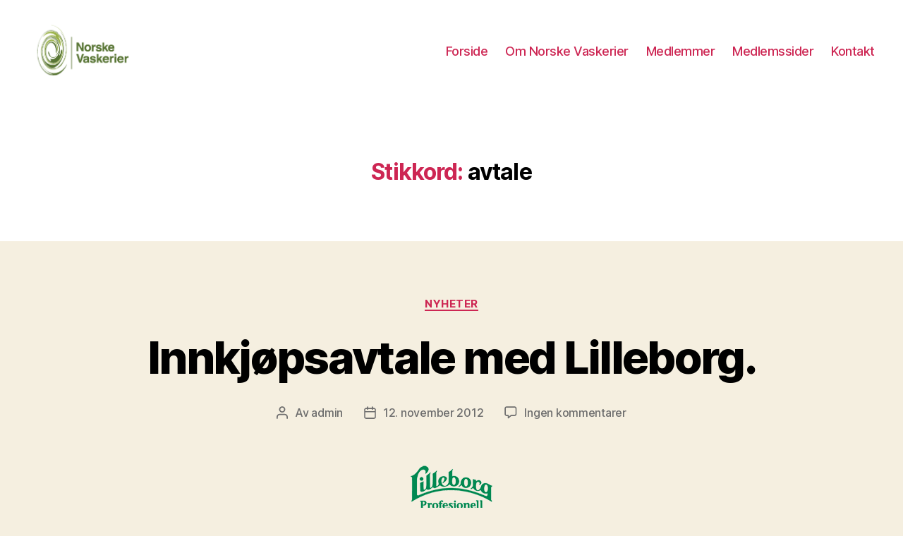

--- FILE ---
content_type: text/html; charset=UTF-8
request_url: http://medlemmer.norske-vaskerier.no/tag/avtale/
body_size: 37084
content:
<!DOCTYPE html>

<html class="no-js" lang="nb-NO">

	<head>

		<meta charset="UTF-8">
		<meta name="viewport" content="width=device-width, initial-scale=1.0" >

		<link rel="profile" href="https://gmpg.org/xfn/11">

		<title>avtale &#8211; Norske Vaskerier</title>
<meta name='robots' content='max-image-preview:large' />
<link rel="alternate" type="application/rss+xml" title="Norske Vaskerier &raquo; strøm" href="http://medlemmer.norske-vaskerier.no/feed/" />
<link rel="alternate" type="application/rss+xml" title="Norske Vaskerier &raquo; kommentarstrøm" href="http://medlemmer.norske-vaskerier.no/comments/feed/" />
<link rel="alternate" type="application/rss+xml" title="Norske Vaskerier &raquo; avtale stikkord-strøm" href="http://medlemmer.norske-vaskerier.no/tag/avtale/feed/" />
<script>
window._wpemojiSettings = {"baseUrl":"https:\/\/s.w.org\/images\/core\/emoji\/15.0.3\/72x72\/","ext":".png","svgUrl":"https:\/\/s.w.org\/images\/core\/emoji\/15.0.3\/svg\/","svgExt":".svg","source":{"concatemoji":"http:\/\/medlemmer.norske-vaskerier.no\/wp-includes\/js\/wp-emoji-release.min.js?ver=6.5.7"}};
/*! This file is auto-generated */
!function(i,n){var o,s,e;function c(e){try{var t={supportTests:e,timestamp:(new Date).valueOf()};sessionStorage.setItem(o,JSON.stringify(t))}catch(e){}}function p(e,t,n){e.clearRect(0,0,e.canvas.width,e.canvas.height),e.fillText(t,0,0);var t=new Uint32Array(e.getImageData(0,0,e.canvas.width,e.canvas.height).data),r=(e.clearRect(0,0,e.canvas.width,e.canvas.height),e.fillText(n,0,0),new Uint32Array(e.getImageData(0,0,e.canvas.width,e.canvas.height).data));return t.every(function(e,t){return e===r[t]})}function u(e,t,n){switch(t){case"flag":return n(e,"\ud83c\udff3\ufe0f\u200d\u26a7\ufe0f","\ud83c\udff3\ufe0f\u200b\u26a7\ufe0f")?!1:!n(e,"\ud83c\uddfa\ud83c\uddf3","\ud83c\uddfa\u200b\ud83c\uddf3")&&!n(e,"\ud83c\udff4\udb40\udc67\udb40\udc62\udb40\udc65\udb40\udc6e\udb40\udc67\udb40\udc7f","\ud83c\udff4\u200b\udb40\udc67\u200b\udb40\udc62\u200b\udb40\udc65\u200b\udb40\udc6e\u200b\udb40\udc67\u200b\udb40\udc7f");case"emoji":return!n(e,"\ud83d\udc26\u200d\u2b1b","\ud83d\udc26\u200b\u2b1b")}return!1}function f(e,t,n){var r="undefined"!=typeof WorkerGlobalScope&&self instanceof WorkerGlobalScope?new OffscreenCanvas(300,150):i.createElement("canvas"),a=r.getContext("2d",{willReadFrequently:!0}),o=(a.textBaseline="top",a.font="600 32px Arial",{});return e.forEach(function(e){o[e]=t(a,e,n)}),o}function t(e){var t=i.createElement("script");t.src=e,t.defer=!0,i.head.appendChild(t)}"undefined"!=typeof Promise&&(o="wpEmojiSettingsSupports",s=["flag","emoji"],n.supports={everything:!0,everythingExceptFlag:!0},e=new Promise(function(e){i.addEventListener("DOMContentLoaded",e,{once:!0})}),new Promise(function(t){var n=function(){try{var e=JSON.parse(sessionStorage.getItem(o));if("object"==typeof e&&"number"==typeof e.timestamp&&(new Date).valueOf()<e.timestamp+604800&&"object"==typeof e.supportTests)return e.supportTests}catch(e){}return null}();if(!n){if("undefined"!=typeof Worker&&"undefined"!=typeof OffscreenCanvas&&"undefined"!=typeof URL&&URL.createObjectURL&&"undefined"!=typeof Blob)try{var e="postMessage("+f.toString()+"("+[JSON.stringify(s),u.toString(),p.toString()].join(",")+"));",r=new Blob([e],{type:"text/javascript"}),a=new Worker(URL.createObjectURL(r),{name:"wpTestEmojiSupports"});return void(a.onmessage=function(e){c(n=e.data),a.terminate(),t(n)})}catch(e){}c(n=f(s,u,p))}t(n)}).then(function(e){for(var t in e)n.supports[t]=e[t],n.supports.everything=n.supports.everything&&n.supports[t],"flag"!==t&&(n.supports.everythingExceptFlag=n.supports.everythingExceptFlag&&n.supports[t]);n.supports.everythingExceptFlag=n.supports.everythingExceptFlag&&!n.supports.flag,n.DOMReady=!1,n.readyCallback=function(){n.DOMReady=!0}}).then(function(){return e}).then(function(){var e;n.supports.everything||(n.readyCallback(),(e=n.source||{}).concatemoji?t(e.concatemoji):e.wpemoji&&e.twemoji&&(t(e.twemoji),t(e.wpemoji)))}))}((window,document),window._wpemojiSettings);
</script>
<style id='wp-emoji-styles-inline-css'>

	img.wp-smiley, img.emoji {
		display: inline !important;
		border: none !important;
		box-shadow: none !important;
		height: 1em !important;
		width: 1em !important;
		margin: 0 0.07em !important;
		vertical-align: -0.1em !important;
		background: none !important;
		padding: 0 !important;
	}
</style>
<link rel='stylesheet' id='wp-block-library-css' href='http://medlemmer.norske-vaskerier.no/wp-includes/css/dist/block-library/style.min.css?ver=6.5.7' media='all' />
<link rel='stylesheet' id='sola-newsletters-gutenberg-style-css' href='http://medlemmer.norske-vaskerier.no/wp-content/plugins/sola-newsletters/includes/blocks/gutenberg-block/style.css?ver=6.5.7' media='all' />
<style id='classic-theme-styles-inline-css'>
/*! This file is auto-generated */
.wp-block-button__link{color:#fff;background-color:#32373c;border-radius:9999px;box-shadow:none;text-decoration:none;padding:calc(.667em + 2px) calc(1.333em + 2px);font-size:1.125em}.wp-block-file__button{background:#32373c;color:#fff;text-decoration:none}
</style>
<style id='global-styles-inline-css'>
body{--wp--preset--color--black: #000000;--wp--preset--color--cyan-bluish-gray: #abb8c3;--wp--preset--color--white: #ffffff;--wp--preset--color--pale-pink: #f78da7;--wp--preset--color--vivid-red: #cf2e2e;--wp--preset--color--luminous-vivid-orange: #ff6900;--wp--preset--color--luminous-vivid-amber: #fcb900;--wp--preset--color--light-green-cyan: #7bdcb5;--wp--preset--color--vivid-green-cyan: #00d084;--wp--preset--color--pale-cyan-blue: #8ed1fc;--wp--preset--color--vivid-cyan-blue: #0693e3;--wp--preset--color--vivid-purple: #9b51e0;--wp--preset--color--accent: #cd2653;--wp--preset--color--primary: #000000;--wp--preset--color--secondary: #6d6d6d;--wp--preset--color--subtle-background: #dcd7ca;--wp--preset--color--background: #f5efe0;--wp--preset--gradient--vivid-cyan-blue-to-vivid-purple: linear-gradient(135deg,rgba(6,147,227,1) 0%,rgb(155,81,224) 100%);--wp--preset--gradient--light-green-cyan-to-vivid-green-cyan: linear-gradient(135deg,rgb(122,220,180) 0%,rgb(0,208,130) 100%);--wp--preset--gradient--luminous-vivid-amber-to-luminous-vivid-orange: linear-gradient(135deg,rgba(252,185,0,1) 0%,rgba(255,105,0,1) 100%);--wp--preset--gradient--luminous-vivid-orange-to-vivid-red: linear-gradient(135deg,rgba(255,105,0,1) 0%,rgb(207,46,46) 100%);--wp--preset--gradient--very-light-gray-to-cyan-bluish-gray: linear-gradient(135deg,rgb(238,238,238) 0%,rgb(169,184,195) 100%);--wp--preset--gradient--cool-to-warm-spectrum: linear-gradient(135deg,rgb(74,234,220) 0%,rgb(151,120,209) 20%,rgb(207,42,186) 40%,rgb(238,44,130) 60%,rgb(251,105,98) 80%,rgb(254,248,76) 100%);--wp--preset--gradient--blush-light-purple: linear-gradient(135deg,rgb(255,206,236) 0%,rgb(152,150,240) 100%);--wp--preset--gradient--blush-bordeaux: linear-gradient(135deg,rgb(254,205,165) 0%,rgb(254,45,45) 50%,rgb(107,0,62) 100%);--wp--preset--gradient--luminous-dusk: linear-gradient(135deg,rgb(255,203,112) 0%,rgb(199,81,192) 50%,rgb(65,88,208) 100%);--wp--preset--gradient--pale-ocean: linear-gradient(135deg,rgb(255,245,203) 0%,rgb(182,227,212) 50%,rgb(51,167,181) 100%);--wp--preset--gradient--electric-grass: linear-gradient(135deg,rgb(202,248,128) 0%,rgb(113,206,126) 100%);--wp--preset--gradient--midnight: linear-gradient(135deg,rgb(2,3,129) 0%,rgb(40,116,252) 100%);--wp--preset--font-size--small: 18px;--wp--preset--font-size--medium: 20px;--wp--preset--font-size--large: 26.25px;--wp--preset--font-size--x-large: 42px;--wp--preset--font-size--normal: 21px;--wp--preset--font-size--larger: 32px;--wp--preset--spacing--20: 0.44rem;--wp--preset--spacing--30: 0.67rem;--wp--preset--spacing--40: 1rem;--wp--preset--spacing--50: 1.5rem;--wp--preset--spacing--60: 2.25rem;--wp--preset--spacing--70: 3.38rem;--wp--preset--spacing--80: 5.06rem;--wp--preset--shadow--natural: 6px 6px 9px rgba(0, 0, 0, 0.2);--wp--preset--shadow--deep: 12px 12px 50px rgba(0, 0, 0, 0.4);--wp--preset--shadow--sharp: 6px 6px 0px rgba(0, 0, 0, 0.2);--wp--preset--shadow--outlined: 6px 6px 0px -3px rgba(255, 255, 255, 1), 6px 6px rgba(0, 0, 0, 1);--wp--preset--shadow--crisp: 6px 6px 0px rgba(0, 0, 0, 1);}:where(.is-layout-flex){gap: 0.5em;}:where(.is-layout-grid){gap: 0.5em;}body .is-layout-flex{display: flex;}body .is-layout-flex{flex-wrap: wrap;align-items: center;}body .is-layout-flex > *{margin: 0;}body .is-layout-grid{display: grid;}body .is-layout-grid > *{margin: 0;}:where(.wp-block-columns.is-layout-flex){gap: 2em;}:where(.wp-block-columns.is-layout-grid){gap: 2em;}:where(.wp-block-post-template.is-layout-flex){gap: 1.25em;}:where(.wp-block-post-template.is-layout-grid){gap: 1.25em;}.has-black-color{color: var(--wp--preset--color--black) !important;}.has-cyan-bluish-gray-color{color: var(--wp--preset--color--cyan-bluish-gray) !important;}.has-white-color{color: var(--wp--preset--color--white) !important;}.has-pale-pink-color{color: var(--wp--preset--color--pale-pink) !important;}.has-vivid-red-color{color: var(--wp--preset--color--vivid-red) !important;}.has-luminous-vivid-orange-color{color: var(--wp--preset--color--luminous-vivid-orange) !important;}.has-luminous-vivid-amber-color{color: var(--wp--preset--color--luminous-vivid-amber) !important;}.has-light-green-cyan-color{color: var(--wp--preset--color--light-green-cyan) !important;}.has-vivid-green-cyan-color{color: var(--wp--preset--color--vivid-green-cyan) !important;}.has-pale-cyan-blue-color{color: var(--wp--preset--color--pale-cyan-blue) !important;}.has-vivid-cyan-blue-color{color: var(--wp--preset--color--vivid-cyan-blue) !important;}.has-vivid-purple-color{color: var(--wp--preset--color--vivid-purple) !important;}.has-black-background-color{background-color: var(--wp--preset--color--black) !important;}.has-cyan-bluish-gray-background-color{background-color: var(--wp--preset--color--cyan-bluish-gray) !important;}.has-white-background-color{background-color: var(--wp--preset--color--white) !important;}.has-pale-pink-background-color{background-color: var(--wp--preset--color--pale-pink) !important;}.has-vivid-red-background-color{background-color: var(--wp--preset--color--vivid-red) !important;}.has-luminous-vivid-orange-background-color{background-color: var(--wp--preset--color--luminous-vivid-orange) !important;}.has-luminous-vivid-amber-background-color{background-color: var(--wp--preset--color--luminous-vivid-amber) !important;}.has-light-green-cyan-background-color{background-color: var(--wp--preset--color--light-green-cyan) !important;}.has-vivid-green-cyan-background-color{background-color: var(--wp--preset--color--vivid-green-cyan) !important;}.has-pale-cyan-blue-background-color{background-color: var(--wp--preset--color--pale-cyan-blue) !important;}.has-vivid-cyan-blue-background-color{background-color: var(--wp--preset--color--vivid-cyan-blue) !important;}.has-vivid-purple-background-color{background-color: var(--wp--preset--color--vivid-purple) !important;}.has-black-border-color{border-color: var(--wp--preset--color--black) !important;}.has-cyan-bluish-gray-border-color{border-color: var(--wp--preset--color--cyan-bluish-gray) !important;}.has-white-border-color{border-color: var(--wp--preset--color--white) !important;}.has-pale-pink-border-color{border-color: var(--wp--preset--color--pale-pink) !important;}.has-vivid-red-border-color{border-color: var(--wp--preset--color--vivid-red) !important;}.has-luminous-vivid-orange-border-color{border-color: var(--wp--preset--color--luminous-vivid-orange) !important;}.has-luminous-vivid-amber-border-color{border-color: var(--wp--preset--color--luminous-vivid-amber) !important;}.has-light-green-cyan-border-color{border-color: var(--wp--preset--color--light-green-cyan) !important;}.has-vivid-green-cyan-border-color{border-color: var(--wp--preset--color--vivid-green-cyan) !important;}.has-pale-cyan-blue-border-color{border-color: var(--wp--preset--color--pale-cyan-blue) !important;}.has-vivid-cyan-blue-border-color{border-color: var(--wp--preset--color--vivid-cyan-blue) !important;}.has-vivid-purple-border-color{border-color: var(--wp--preset--color--vivid-purple) !important;}.has-vivid-cyan-blue-to-vivid-purple-gradient-background{background: var(--wp--preset--gradient--vivid-cyan-blue-to-vivid-purple) !important;}.has-light-green-cyan-to-vivid-green-cyan-gradient-background{background: var(--wp--preset--gradient--light-green-cyan-to-vivid-green-cyan) !important;}.has-luminous-vivid-amber-to-luminous-vivid-orange-gradient-background{background: var(--wp--preset--gradient--luminous-vivid-amber-to-luminous-vivid-orange) !important;}.has-luminous-vivid-orange-to-vivid-red-gradient-background{background: var(--wp--preset--gradient--luminous-vivid-orange-to-vivid-red) !important;}.has-very-light-gray-to-cyan-bluish-gray-gradient-background{background: var(--wp--preset--gradient--very-light-gray-to-cyan-bluish-gray) !important;}.has-cool-to-warm-spectrum-gradient-background{background: var(--wp--preset--gradient--cool-to-warm-spectrum) !important;}.has-blush-light-purple-gradient-background{background: var(--wp--preset--gradient--blush-light-purple) !important;}.has-blush-bordeaux-gradient-background{background: var(--wp--preset--gradient--blush-bordeaux) !important;}.has-luminous-dusk-gradient-background{background: var(--wp--preset--gradient--luminous-dusk) !important;}.has-pale-ocean-gradient-background{background: var(--wp--preset--gradient--pale-ocean) !important;}.has-electric-grass-gradient-background{background: var(--wp--preset--gradient--electric-grass) !important;}.has-midnight-gradient-background{background: var(--wp--preset--gradient--midnight) !important;}.has-small-font-size{font-size: var(--wp--preset--font-size--small) !important;}.has-medium-font-size{font-size: var(--wp--preset--font-size--medium) !important;}.has-large-font-size{font-size: var(--wp--preset--font-size--large) !important;}.has-x-large-font-size{font-size: var(--wp--preset--font-size--x-large) !important;}
.wp-block-navigation a:where(:not(.wp-element-button)){color: inherit;}
:where(.wp-block-post-template.is-layout-flex){gap: 1.25em;}:where(.wp-block-post-template.is-layout-grid){gap: 1.25em;}
:where(.wp-block-columns.is-layout-flex){gap: 2em;}:where(.wp-block-columns.is-layout-grid){gap: 2em;}
.wp-block-pullquote{font-size: 1.5em;line-height: 1.6;}
</style>
<link rel='stylesheet' id='sacfStyle-css' href='http://medlemmer.norske-vaskerier.no/wp-content/plugins/simple-ajax-contact-form/css/sacf-contact-form-style.css?ver=6.5.7' media='all' />
<link rel='stylesheet' id='sola_nl_styles-css' href='http://medlemmer.norske-vaskerier.no/wp-content/plugins/sola-newsletters/css/style.css?ver=1.1' media='all' />
<link rel='stylesheet' id='twentytwenty-style-css' href='http://medlemmer.norske-vaskerier.no/wp-content/themes/twentytwenty/style.css?ver=2.1' media='all' />
<style id='twentytwenty-style-inline-css'>
.color-accent,.color-accent-hover:hover,.color-accent-hover:focus,:root .has-accent-color,.has-drop-cap:not(:focus):first-letter,.wp-block-button.is-style-outline,a { color: #cd2653; }blockquote,.border-color-accent,.border-color-accent-hover:hover,.border-color-accent-hover:focus { border-color: #cd2653; }button,.button,.faux-button,.wp-block-button__link,.wp-block-file .wp-block-file__button,input[type="button"],input[type="reset"],input[type="submit"],.bg-accent,.bg-accent-hover:hover,.bg-accent-hover:focus,:root .has-accent-background-color,.comment-reply-link { background-color: #cd2653; }.fill-children-accent,.fill-children-accent * { fill: #cd2653; }body,.entry-title a,:root .has-primary-color { color: #000000; }:root .has-primary-background-color { background-color: #000000; }cite,figcaption,.wp-caption-text,.post-meta,.entry-content .wp-block-archives li,.entry-content .wp-block-categories li,.entry-content .wp-block-latest-posts li,.wp-block-latest-comments__comment-date,.wp-block-latest-posts__post-date,.wp-block-embed figcaption,.wp-block-image figcaption,.wp-block-pullquote cite,.comment-metadata,.comment-respond .comment-notes,.comment-respond .logged-in-as,.pagination .dots,.entry-content hr:not(.has-background),hr.styled-separator,:root .has-secondary-color { color: #6d6d6d; }:root .has-secondary-background-color { background-color: #6d6d6d; }pre,fieldset,input,textarea,table,table *,hr { border-color: #dcd7ca; }caption,code,code,kbd,samp,.wp-block-table.is-style-stripes tbody tr:nth-child(odd),:root .has-subtle-background-background-color { background-color: #dcd7ca; }.wp-block-table.is-style-stripes { border-bottom-color: #dcd7ca; }.wp-block-latest-posts.is-grid li { border-top-color: #dcd7ca; }:root .has-subtle-background-color { color: #dcd7ca; }body:not(.overlay-header) .primary-menu > li > a,body:not(.overlay-header) .primary-menu > li > .icon,.modal-menu a,.footer-menu a, .footer-widgets a,#site-footer .wp-block-button.is-style-outline,.wp-block-pullquote:before,.singular:not(.overlay-header) .entry-header a,.archive-header a,.header-footer-group .color-accent,.header-footer-group .color-accent-hover:hover { color: #cd2653; }.social-icons a,#site-footer button:not(.toggle),#site-footer .button,#site-footer .faux-button,#site-footer .wp-block-button__link,#site-footer .wp-block-file__button,#site-footer input[type="button"],#site-footer input[type="reset"],#site-footer input[type="submit"] { background-color: #cd2653; }.header-footer-group,body:not(.overlay-header) #site-header .toggle,.menu-modal .toggle { color: #000000; }body:not(.overlay-header) .primary-menu ul { background-color: #000000; }body:not(.overlay-header) .primary-menu > li > ul:after { border-bottom-color: #000000; }body:not(.overlay-header) .primary-menu ul ul:after { border-left-color: #000000; }.site-description,body:not(.overlay-header) .toggle-inner .toggle-text,.widget .post-date,.widget .rss-date,.widget_archive li,.widget_categories li,.widget cite,.widget_pages li,.widget_meta li,.widget_nav_menu li,.powered-by-wordpress,.to-the-top,.singular .entry-header .post-meta,.singular:not(.overlay-header) .entry-header .post-meta a { color: #6d6d6d; }.header-footer-group pre,.header-footer-group fieldset,.header-footer-group input,.header-footer-group textarea,.header-footer-group table,.header-footer-group table *,.footer-nav-widgets-wrapper,#site-footer,.menu-modal nav *,.footer-widgets-outer-wrapper,.footer-top { border-color: #dcd7ca; }.header-footer-group table caption,body:not(.overlay-header) .header-inner .toggle-wrapper::before { background-color: #dcd7ca; }
</style>
<link rel='stylesheet' id='twentytwenty-print-style-css' href='http://medlemmer.norske-vaskerier.no/wp-content/themes/twentytwenty/print.css?ver=2.1' media='print' />
<script src="http://medlemmer.norske-vaskerier.no/wp-includes/js/dist/vendor/wp-polyfill-inert.min.js?ver=3.1.2" id="wp-polyfill-inert-js"></script>
<script src="http://medlemmer.norske-vaskerier.no/wp-includes/js/dist/vendor/regenerator-runtime.min.js?ver=0.14.0" id="regenerator-runtime-js"></script>
<script src="http://medlemmer.norske-vaskerier.no/wp-includes/js/dist/vendor/wp-polyfill.min.js?ver=3.15.0" id="wp-polyfill-js"></script>
<script src="http://medlemmer.norske-vaskerier.no/wp-includes/js/dist/vendor/react.min.js?ver=18.2.0" id="react-js"></script>
<script src="http://medlemmer.norske-vaskerier.no/wp-includes/js/dist/autop.min.js?ver=9fb50649848277dd318d" id="wp-autop-js"></script>
<script src="http://medlemmer.norske-vaskerier.no/wp-includes/js/dist/blob.min.js?ver=9113eed771d446f4a556" id="wp-blob-js"></script>
<script src="http://medlemmer.norske-vaskerier.no/wp-includes/js/dist/block-serialization-default-parser.min.js?ver=14d44daebf663d05d330" id="wp-block-serialization-default-parser-js"></script>
<script src="http://medlemmer.norske-vaskerier.no/wp-includes/js/dist/hooks.min.js?ver=2810c76e705dd1a53b18" id="wp-hooks-js"></script>
<script src="http://medlemmer.norske-vaskerier.no/wp-includes/js/dist/deprecated.min.js?ver=e1f84915c5e8ae38964c" id="wp-deprecated-js"></script>
<script src="http://medlemmer.norske-vaskerier.no/wp-includes/js/dist/dom.min.js?ver=4ecffbffba91b10c5c7a" id="wp-dom-js"></script>
<script src="http://medlemmer.norske-vaskerier.no/wp-includes/js/dist/vendor/react-dom.min.js?ver=18.2.0" id="react-dom-js"></script>
<script src="http://medlemmer.norske-vaskerier.no/wp-includes/js/dist/escape-html.min.js?ver=6561a406d2d232a6fbd2" id="wp-escape-html-js"></script>
<script src="http://medlemmer.norske-vaskerier.no/wp-includes/js/dist/element.min.js?ver=cb762d190aebbec25b27" id="wp-element-js"></script>
<script src="http://medlemmer.norske-vaskerier.no/wp-includes/js/dist/is-shallow-equal.min.js?ver=e0f9f1d78d83f5196979" id="wp-is-shallow-equal-js"></script>
<script src="http://medlemmer.norske-vaskerier.no/wp-includes/js/dist/i18n.min.js?ver=5e580eb46a90c2b997e6" id="wp-i18n-js"></script>
<script id="wp-i18n-js-after">
wp.i18n.setLocaleData( { 'text direction\u0004ltr': [ 'ltr' ] } );
</script>
<script id="wp-keycodes-js-translations">
( function( domain, translations ) {
	var localeData = translations.locale_data[ domain ] || translations.locale_data.messages;
	localeData[""].domain = domain;
	wp.i18n.setLocaleData( localeData, domain );
} )( "default", {"translation-revision-date":"2025-09-30 18:18:48+0000","generator":"GlotPress\/4.0.1","domain":"messages","locale_data":{"messages":{"":{"domain":"messages","plural-forms":"nplurals=2; plural=n != 1;","lang":"nb_NO"},"Comma":["Komma"],"Period":["Punktum"],"Backtick":["Baklengs apostrof"],"Tilde":["Tilde"]}},"comment":{"reference":"wp-includes\/js\/dist\/keycodes.js"}} );
</script>
<script src="http://medlemmer.norske-vaskerier.no/wp-includes/js/dist/keycodes.min.js?ver=034ff647a54b018581d3" id="wp-keycodes-js"></script>
<script src="http://medlemmer.norske-vaskerier.no/wp-includes/js/dist/priority-queue.min.js?ver=9c21c957c7e50ffdbf48" id="wp-priority-queue-js"></script>
<script src="http://medlemmer.norske-vaskerier.no/wp-includes/js/dist/compose.min.js?ver=1339d3318cd44440dccb" id="wp-compose-js"></script>
<script src="http://medlemmer.norske-vaskerier.no/wp-includes/js/dist/private-apis.min.js?ver=5e7fdf55d04b8c2aadef" id="wp-private-apis-js"></script>
<script src="http://medlemmer.norske-vaskerier.no/wp-includes/js/dist/redux-routine.min.js?ver=b14553dce2bee5c0f064" id="wp-redux-routine-js"></script>
<script src="http://medlemmer.norske-vaskerier.no/wp-includes/js/dist/data.min.js?ver=e6595ba1a7cd34429f66" id="wp-data-js"></script>
<script id="wp-data-js-after">
( function() {
	var userId = 0;
	var storageKey = "WP_DATA_USER_" + userId;
	wp.data
		.use( wp.data.plugins.persistence, { storageKey: storageKey } );
} )();
</script>
<script src="http://medlemmer.norske-vaskerier.no/wp-includes/js/dist/html-entities.min.js?ver=2cd3358363e0675638fb" id="wp-html-entities-js"></script>
<script src="http://medlemmer.norske-vaskerier.no/wp-includes/js/dist/dom-ready.min.js?ver=f77871ff7694fffea381" id="wp-dom-ready-js"></script>
<script id="wp-a11y-js-translations">
( function( domain, translations ) {
	var localeData = translations.locale_data[ domain ] || translations.locale_data.messages;
	localeData[""].domain = domain;
	wp.i18n.setLocaleData( localeData, domain );
} )( "default", {"translation-revision-date":"2025-09-30 18:18:48+0000","generator":"GlotPress\/4.0.1","domain":"messages","locale_data":{"messages":{"":{"domain":"messages","plural-forms":"nplurals=2; plural=n != 1;","lang":"nb_NO"},"Notifications":["Varsler"]}},"comment":{"reference":"wp-includes\/js\/dist\/a11y.js"}} );
</script>
<script src="http://medlemmer.norske-vaskerier.no/wp-includes/js/dist/a11y.min.js?ver=d90eebea464f6c09bfd5" id="wp-a11y-js"></script>
<script id="wp-rich-text-js-translations">
( function( domain, translations ) {
	var localeData = translations.locale_data[ domain ] || translations.locale_data.messages;
	localeData[""].domain = domain;
	wp.i18n.setLocaleData( localeData, domain );
} )( "default", {"translation-revision-date":"2025-09-30 18:18:48+0000","generator":"GlotPress\/4.0.1","domain":"messages","locale_data":{"messages":{"":{"domain":"messages","plural-forms":"nplurals=2; plural=n != 1;","lang":"nb_NO"},"%s removed.":["%s fjernet."],"%s applied.":["%s brukt."]}},"comment":{"reference":"wp-includes\/js\/dist\/rich-text.js"}} );
</script>
<script src="http://medlemmer.norske-vaskerier.no/wp-includes/js/dist/rich-text.min.js?ver=dd125966cf6cc0394ae0" id="wp-rich-text-js"></script>
<script src="http://medlemmer.norske-vaskerier.no/wp-includes/js/dist/shortcode.min.js?ver=b7747eee0efafd2f0c3b" id="wp-shortcode-js"></script>
<script id="wp-blocks-js-translations">
( function( domain, translations ) {
	var localeData = translations.locale_data[ domain ] || translations.locale_data.messages;
	localeData[""].domain = domain;
	wp.i18n.setLocaleData( localeData, domain );
} )( "default", {"translation-revision-date":"2025-09-30 18:18:48+0000","generator":"GlotPress\/4.0.1","domain":"messages","locale_data":{"messages":{"":{"domain":"messages","plural-forms":"nplurals=2; plural=n != 1;","lang":"nb_NO"},"Embeds":["Innbyggingselementer"],"Reusable blocks":["Gjenbrukbare blokker"],"%1$s Block. Row %2$d. %3$s":["Blokk %1$s. Row %2$d. %3$s"],"%1$s Block. Column %2$d. %3$s":["Blokk %1$s. Kolonne %2$d. %3$s"],"%1$s Block. Column %2$d":["Blokk %1$s. Kolonne %2$d"],"%1$s Block. %2$s":["%1$s-blokk. %2$s"],"%s Block":["%s blokk"],"Design":["Utforming"],"%1$s Block. Row %2$d":["%1$s blokk. Rad %2$d"],"Theme":["Tema"],"Text":["Tekst"],"Media":["Media"],"Widgets":["Widgeter"]}},"comment":{"reference":"wp-includes\/js\/dist\/blocks.js"}} );
</script>
<script src="http://medlemmer.norske-vaskerier.no/wp-includes/js/dist/blocks.min.js?ver=6612d078dfaf28b875b8" id="wp-blocks-js"></script>
<script src="http://medlemmer.norske-vaskerier.no/wp-includes/js/dist/vendor/moment.min.js?ver=2.29.4" id="moment-js"></script>
<script id="moment-js-after">
moment.updateLocale( 'nb_NO', {"months":["januar","februar","mars","april","mai","juni","juli","august","september","oktober","november","desember"],"monthsShort":["jan","feb","mar","apr","mai","jun","jul","aug","sep","okt","nov","des"],"weekdays":["s\u00f8ndag","mandag","tirsdag","onsdag","torsdag","fredag","l\u00f8rdag"],"weekdaysShort":["s\u00f8n","man","tir","ons","tor","fre","l\u00f8r"],"week":{"dow":1},"longDateFormat":{"LT":"H:i","LTS":null,"L":null,"LL":"j. F Y","LLL":"j. F Y H:i","LLLL":null}} );
</script>
<script src="http://medlemmer.norske-vaskerier.no/wp-includes/js/dist/date.min.js?ver=aaca6387d1cf924acc51" id="wp-date-js"></script>
<script id="wp-date-js-after">
wp.date.setSettings( {"l10n":{"locale":"nb_NO","months":["januar","februar","mars","april","mai","juni","juli","august","september","oktober","november","desember"],"monthsShort":["jan","feb","mar","apr","mai","jun","jul","aug","sep","okt","nov","des"],"weekdays":["s\u00f8ndag","mandag","tirsdag","onsdag","torsdag","fredag","l\u00f8rdag"],"weekdaysShort":["s\u00f8n","man","tir","ons","tor","fre","l\u00f8r"],"meridiem":{"am":"am","pm":"pm","AM":"AM","PM":"PM"},"relative":{"future":"%s fra n\u00e5 av","past":"%s siden","s":"et sekund","ss":"%d sekunder","m":"et minutt","mm":"%d minutter","h":"en time","hh":"%d timer","d":"en dag","dd":"%d dager","M":"en m\u00e5ned","MM":"%d m\u00e5neder","y":"et \u00e5r","yy":"%d \u00e5r"},"startOfWeek":1},"formats":{"time":"H:i","date":"j. F Y","datetime":"j. F Y H:i","datetimeAbbreviated":"j. M Y H:i"},"timezone":{"offset":1,"offsetFormatted":"1","string":"Europe\/Oslo","abbr":"CET"}} );
</script>
<script src="http://medlemmer.norske-vaskerier.no/wp-includes/js/dist/primitives.min.js?ver=a41bfd5835f583ae838a" id="wp-primitives-js"></script>
<script src="http://medlemmer.norske-vaskerier.no/wp-includes/js/dist/warning.min.js?ver=ed7c8b0940914f4fe44b" id="wp-warning-js"></script>
<script id="wp-components-js-translations">
( function( domain, translations ) {
	var localeData = translations.locale_data[ domain ] || translations.locale_data.messages;
	localeData[""].domain = domain;
	wp.i18n.setLocaleData( localeData, domain );
} )( "default", {"translation-revision-date":"2025-09-30 18:18:48+0000","generator":"GlotPress\/4.0.1","domain":"messages","locale_data":{"messages":{"":{"domain":"messages","plural-forms":"nplurals=2; plural=n != 1;","lang":"nb_NO"},"Item selected.":["Element valgt."],"Hours":["Timer"],"Custom color picker.":["Tilpasset fargevelger"],"Color code: %s":["Fargekode: %s"],"Color: %s":["Farge: %s"],"Minutes":["Minutter"],"Add item":["Legg til element."],"Item added.":["Element lagt til."],"Item removed.":["Fjernet."],"Remove item":["Fjern element"],"%1$s (%2$s of %3$s)":["%1$s (%2$s av %3$s)"],"Dismiss this notice":["Fjern denne beskjeden"],"Order by":["Sorter etter"],"Newest to oldest":["Nyeste til eldste"],"Oldest to newest":["Eldste til nyeste"],"A \u2192 Z":["A \t \u00c5"],"Z \u2192 A":["\u00c5 \t A"],"Category":["Kategori"],"Number of items":["Antall elementer"],"Separate with commas, spaces, or the Enter key.":["Separer med komma, mellomrom, eller linjeskift."],"Separate with commas or the Enter key.":["Adskill med komma eller linjeskift."],"Angle":["Vinkel"],"Extra Large":["Ekstra stor"],"Gradient control point at position %1$s%% with color code %2$s.":["Gradientkontrollpunkt p\u00e5 posisjon %1$s%% med fargekode %2$s."],"Use your left or right arrow keys or drag and drop with the mouse to change the gradient position. Press the button to change the color or remove the control point.":["Bruk dine venstre- eller h\u00f8yrepiltaster eller dra og slipp med musen for \u00e5 endre gradientposisjonen. Trykk knappen for \u00e5 endre fargen eller fjern kontrollpunktet."],"Remove Control Point":["Fjern kontrollpunkt"],"Gradient code: %s":["Gradientkode: %s"],"Gradient: %s":["Gradient: %s"],"Guide controls":["Veiviser-kontroller"],"Page %1$d of %2$d":["Side %1$d av %2$d"],"Finish":["Fullf\u00f8r"],"Top Center":["Topp midten"],"Center Left":["Midten venstre"],"Center Right":["Midten h\u00f8yre"],"Bottom Center":["Bunn midten"],"Alignment Matrix Control":["H\u00e5ndter justeringsmatrise"],"Box Control":["Boksh\u00e5ndtering"],"Reset search":["Tilbakestill s\u00f8k"],"Color name":["Fargenavn"],"Remove color":["Fjern farge"],"Coordinated Universal Time":["Universell tid"],"Media preview":["Media-forh\u00e5ndsvisning"],"Linear":["Line\u00e6r"],"Radial":["Radiell"],"Select unit":["Velg enhet"],"Search in %s":["S\u00f8k i %s"],"Close search":["Lukk s\u00f8k"],"Percentage (%)":["Prosent (%)"],"Pixels (px)":["Piksler (px)"],"Relative to parent font size (em)":["Relativ til forelderens skriftst\u00f8rrelse (em)"],"Relative to root font size (rem)":["Relativt til rotens skriftst\u00f8rrelse (rem)"],"Viewport width (vw)":["Bredde p\u00e5 visningsrute (vw)"],"Viewport height (vh)":["H\u00f8yde p\u00e5 visningsrute (vh)"],"Dashed":["Stiplet"],"Dotted":["Prikket"],"Border width":["Kantlinjebredde"],"Percent (%)":["Prosent (%)"],"Viewport smallest dimension (vmin)":["Minste st\u00f8rrelse av visningsruten (vmin)"],"Viewport largest dimension (vmax)":["St\u00f8rste st\u00f8rrelse av visingsruten (vmax)"],"Width of the zero (0) character (ch)":["Bredden av tegnet null (0) (ch)"],"x-height of the font (ex)":["x-h\u00f8yde for skriften (ex)"],"Centimeters (cm)":["Centimeter (cm)"],"Millimeters (mm)":["Millimeter (mm)"],"Inches (in)":["Tommer (in)"],"Picas (pc)":["Picas (pc)"],"Points (pt)":["Punkter (pt)"],"Relative to parent font size (em)\u0004ems":["em"],"Relative to root font size (rem)\u0004rems":["rem"],"%1$s. There is %2$d event":["%1$s. Det er %2$d arrangement.","%1$s. Det er %2$d arrangementer."],"Duotone code: %s":["Duotone code: %s"],"Duotone: %s":["Duotone: %s"],"Shadows":["Skygge"],"Invalid item":["Ugyldig element"],"Hex color":["Heksadesimal farge"],"Color format":["Fargeformat"],"Color %s":["Farge %s"],"Gradient name":["Gradientnavn"],"Add gradient":["Legg til gradient"],"Add color":["Legg til farge"],"Gradient options":["Gradientinnstillinger"],"Color options":["Fargeinnstillinger"],"Remove all gradients":["Fjern alle gradienter"],"Remove all colors":["Fjern alle farger"],"Reset gradient":["Tilbakestill gradient"],"Reset colors":["Tilbakestill farger"],"No selection":["Ingen valgt"],"Currently selected: %s":["N\u00e5 valgt: %s"],"Size of a UI element\u0004None":["Ingen"],"Size of a UI element\u0004Small":["Liten"],"Size of a UI element\u0004Medium":["Mellomstor"],"Size of a UI element\u0004Large":["Stor"],"Size of a UI element\u0004Extra Large":["Ekstra stor"],"Highlights":["Fremhevet"],"Currently selected font size: %s":["N\u00e5v\u00e6rende valgte skriftst\u00f8rrelse: %s"],"Search %s":["S\u00f8k %s"],"Reset %s":["Tilbakestill %s"],"Hide and reset %s":["Skjul og tilbakestill %s"],"Show %s":["Vis %s"],"Button label to reveal tool panel options\u0004%s options":["%s-innstillinger"],"Reset all":["Tilbakestill alle"],"Unlink sides":["Frakoble sider"],"Link sides":["Koble sider"],"Custom color picker. The currently selected color is called \"%1$s\" and has a value of \"%2$s\".":["Valgfri fargevelger. Den valgte fargen kalles \"%1$s\" og har verdien \"%2$s\"."],"Border color and style picker.":["Kantlinjefarge- og stilvelger"],"Border color picker.":["Kantlinjefargevelger"],"Close border color":["Lukk kantlinjefarge"],"Top border":["Toppkantlinje"],"Left border":["Venstre kantlinje"],"Right border":["H\u00f8yre kantlinje"],"Bottom border":["Bunnkantlinje"],"All sides":["Alle kanter"],"Loading \u2026":["Laster..."],"Border color and style picker":["Kantlinjefarge og stilvelger"],"View previous month":["Se forrige m\u00e5ned"],"View next month":["Se neste m\u00e5ned"],"%1$s. Selected. There is %2$d event":["%1$s. Valgt. Det er %2$d arrangement","%1$s. Valgt. Det er %2$d arrangementer"],"%1$s. Selected":["%1$s. Valgt"],"S":["S"],"M":["M"],"L":["L"],"XL":["XL"],"XXL":["XXL"],"%s reset to default":["%s tilbakestilt til standard"],"%s hidden and reset to default":["%s er skjult og tilbakestilt til standard"],"%s is now visible":["%s er n\u00e5 synlig"],"All options are currently hidden":["Alle innstillinger er n\u00e5 skjult"],"All options reset":["Alle innstillinger tilbakestilt"],"Increment":["Sett opp"],"Decrement":["Sett ned"],"Show details":["Vise detaljer"],"Extra Extra Large":["Ekstra ekstra stor"],"Initial %d result loaded. Type to filter all available results. Use up and down arrow keys to navigate.":["F\u00f8rste %d resultat lastet. Skriv for \u00e5 filtrere alle tilgjengelige resultatet. Bruk opp- og nedpil-tastene til \u00e5 navigere.","F\u00f8rste %d resultater lastet. Skriv for \u00e5 filtrere alle tilgjengelige resultatet. Bruk opp- og nedpil-tastene til \u00e5 navigere."],"Scrollable section":["Skrollbar seksjon"],"Focal point left position":["Venstre posisjon for fokuspunkt"],"Focal point top position":["Topp-posisjon for fokuspunkt"],"Warning notice":["Advarselsmelding"],"Information notice":["Informativ melding"],"Error notice":["Feilmelding"],"Notice":["Melding"],"No color selected":["Ingen farge valgt"],"Small viewport width (svw)":["Liten visningsportbredde (svw)"],"Small viewport height (svh)":["Liten visningsporth\u00f8yde (svh)"],"Viewport smallest size in the inline direction (svi)":["Visningsportens minste st\u00f8rrelse i innenlinje-retningen (svi)"],"Small viewport width or height (svi)":["Liten visningsportbredde eller -h\u00f8yde (svi)"],"Viewport smallest size in the block direction (svb)":["Visningsportens minste st\u00f8rrelse i blokkens retning (svb)"],"Small viewport width or height (svb)":["Liten visningsportbredde eller -h\u00f8yde (svb)"],"Small viewport smallest dimension (svmin)":["Liten visninsgsports minste dimensjon (svmin)"],"Large viewport width (lvw)":["Stor visningspportbredde (lvw)"],"Large viewport width or height (lvi)":["Stor visningsportbredde eller -h\u00f8yde (lvi)"],"Large viewport width or height (lvb)":["Stor visningsportbredde eller -h\u00f8yde (lvb)"],"Large viewport smallest dimension (lvmin)":["Stor viewport minste dimensjon (lvmin)"],"Dynamic viewport width (dvw)":["Dynamisk visningsportbredde (dvw)"],"Dynamic viewport height (dvh)":["Dynamisk visningsporth\u00f8yde (dvh)"],"Dynamic viewport width or height (dvi)":["Dynamisk visningsport bredde eller h\u00f8yde (dvi)"],"Dynamic viewport width or height (dvb)":["Dynamisk visningsport bredde eller h\u00f8yde (dvb)"],"Dynamic viewport smallest dimension (dvmin)":["Dynamisk visningsport minste dimensjon (dvmin)"],"Dynamic viewport largest dimension (dvmax)":["Dynamisk visningsport st\u00f8rste dimensjon (dvmax)"],"Small viewport largest dimension (svmax)":["Liten visningsflates st\u00f8rste dimensjon (svmax)"],"Large viewport largest dimension (lvmax)":["Stor visningsflates st\u00f8rste dimensjon (lvmax)"],"Top side":["Topp"],"Bottom side":["Bunn"],"Left side":["Venstre side"],"Right side":["H\u00f8yre side"],"Top and bottom sides":["Topp og bunn"],"Left and right sides":["Venstre- og h\u00f8yresider"],"Edit: %s":["Rediger: %s"],"categories\u0004All":["Alle"],"authors\u0004All":["Alle"],"Large viewport height (lvh)":["Stor visningsruteh\u00f8yde (lvh)"],"Calendar":["Kalender"],"Font size":["Skriftst\u00f8rrelse"],"Type":["Type"],"Custom":["Egendefinert"],"Mixed":["Blandet"],"Previous":["Forrige"],"%d result found, use up and down arrow keys to navigate.":["%d resultat funnet. Bruk piltastene for \u00e5 navigere.","%d resultater funnet. Bruk piltastene for \u00e5 navigere."],"No results.":["Ingen treff."],"Reset":["Tilbakestill"],"%d result found.":["%d resultat funnet.","%d resultater funnet."],"Solid":["Heltrukken"],"Use size preset":["Bruk forh\u00e5ndsinnstilt st\u00f8rrelse"],"Set custom size":["Angi tilpasset st\u00f8rrelse"],"Unset":["Opphev"],"Author":["Forfatter"],"Categories":["Kategorier"],"Done":["Ferdig"],"Cancel":["Avbryt"],"Left":["Venstre"],"Center":["Senter"],"Medium":["Medium"],"Size":["St\u00f8rrelse"],"OK":["OK"],"Search":["S\u00f8k"],"Close":["Lukk"],"Default":["Standard"],"No results found.":["Ingen treff."],"January":["januar"],"February":["februar"],"March":["mars"],"April":["april"],"May":["mai"],"June":["juni"],"July":["juli"],"August":["august"],"September":["september"],"October":["oktober"],"November":["november"],"December":["desember"],"Copy":["Kopier"],"Top":["Topp"],"Top Left":["Topp venstre"],"Top Right":["Topp h\u00f8yre"],"Bottom Left":["Bunn venstre"],"Bottom Right":["Bunn h\u00f8yre"],"AM":["AM"],"PM":["PM"],"Next":["Neste"],"Clear":["T\u00f8m"],"Drop files to upload":["Slipp filer for \u00e5 laste opp"],"Large":["Stor"],"Style":["Stil"],"Back":["Tilbake"],"Custom Size":["Tilpasset st\u00f8rrelse"],"Year":["\u00c5r"],"Border color":["Rammefarge"],"Date":["Dato"],"Month":["M\u00e5ned"],"Day":["Dag"],"Time":["Tid"],"(opens in a new tab)":["(\u00e5pnes i en ny fane)"],"Copied!":["Kopiert!"],"Small":["Liten"]}},"comment":{"reference":"wp-includes\/js\/dist\/components.js"}} );
</script>
<script src="http://medlemmer.norske-vaskerier.no/wp-includes/js/dist/components.min.js?ver=c4b2ef1c62202e4e2d1e" id="wp-components-js"></script>
<script src="http://medlemmer.norske-vaskerier.no/wp-includes/js/dist/url.min.js?ver=421139b01f33e5b327d8" id="wp-url-js"></script>
<script id="wp-api-fetch-js-translations">
( function( domain, translations ) {
	var localeData = translations.locale_data[ domain ] || translations.locale_data.messages;
	localeData[""].domain = domain;
	wp.i18n.setLocaleData( localeData, domain );
} )( "default", {"translation-revision-date":"2025-09-30 18:18:48+0000","generator":"GlotPress\/4.0.1","domain":"messages","locale_data":{"messages":{"":{"domain":"messages","plural-forms":"nplurals=2; plural=n != 1;","lang":"nb_NO"},"An unknown error occurred.":["En ukjent feil har oppst\u00e5tt."],"The response is not a valid JSON response.":["Responsen var ikke en gyldig JSON-respons."],"Media upload failed. If this is a photo or a large image, please scale it down and try again.":["Opplasting av media feilet. Hvis dette er et foto eller et stort bilde, skaler det ned og pr\u00f8v p\u00e5 nytt."],"You are probably offline.":["Du er antakelig frakoblet."]}},"comment":{"reference":"wp-includes\/js\/dist\/api-fetch.js"}} );
</script>
<script src="http://medlemmer.norske-vaskerier.no/wp-includes/js/dist/api-fetch.min.js?ver=4c185334c5ec26e149cc" id="wp-api-fetch-js"></script>
<script id="wp-api-fetch-js-after">
wp.apiFetch.use( wp.apiFetch.createRootURLMiddleware( "http://medlemmer.norske-vaskerier.no/wp-json/" ) );
wp.apiFetch.nonceMiddleware = wp.apiFetch.createNonceMiddleware( "5594e8e0bd" );
wp.apiFetch.use( wp.apiFetch.nonceMiddleware );
wp.apiFetch.use( wp.apiFetch.mediaUploadMiddleware );
wp.apiFetch.nonceEndpoint = "http://medlemmer.norske-vaskerier.no/wp-admin/admin-ajax.php?action=rest-nonce";
</script>
<script src="http://medlemmer.norske-vaskerier.no/wp-includes/js/dist/keyboard-shortcuts.min.js?ver=4d239ebc17efd846a168" id="wp-keyboard-shortcuts-js"></script>
<script id="wp-commands-js-translations">
( function( domain, translations ) {
	var localeData = translations.locale_data[ domain ] || translations.locale_data.messages;
	localeData[""].domain = domain;
	wp.i18n.setLocaleData( localeData, domain );
} )( "default", {"translation-revision-date":"2025-09-30 18:18:48+0000","generator":"GlotPress\/4.0.1","domain":"messages","locale_data":{"messages":{"":{"domain":"messages","plural-forms":"nplurals=2; plural=n != 1;","lang":"nb_NO"},"Open the command palette.":["\u00c5pne kommandopaletten."],"Command palette":["Kommandopalett"],"Search for commands":["S\u00f8k etter kommandoer"],"Command suggestions":["Kommandoforslag"],"No results found.":["Ingen treff."]}},"comment":{"reference":"wp-includes\/js\/dist\/commands.js"}} );
</script>
<script src="http://medlemmer.norske-vaskerier.no/wp-includes/js/dist/commands.min.js?ver=e4060e55811e7824feb9" id="wp-commands-js"></script>
<script src="http://medlemmer.norske-vaskerier.no/wp-includes/js/dist/notices.min.js?ver=673a68a7ac2f556ed50b" id="wp-notices-js"></script>
<script src="http://medlemmer.norske-vaskerier.no/wp-includes/js/dist/preferences-persistence.min.js?ver=3f5184d775ed9dfb154f" id="wp-preferences-persistence-js"></script>
<script id="wp-preferences-js-translations">
( function( domain, translations ) {
	var localeData = translations.locale_data[ domain ] || translations.locale_data.messages;
	localeData[""].domain = domain;
	wp.i18n.setLocaleData( localeData, domain );
} )( "default", {"translation-revision-date":"2025-09-30 18:18:48+0000","generator":"GlotPress\/4.0.1","domain":"messages","locale_data":{"messages":{"":{"domain":"messages","plural-forms":"nplurals=2; plural=n != 1;","lang":"nb_NO"},"Preferences":["Preferanser"],"Preference deactivated - %s":["Preferanse deaktivert - %s"],"Preference activated - %s":["Preferanse aktivert - %s"],"Navigate to the previous view":["Naviger til forrige  visning"]}},"comment":{"reference":"wp-includes\/js\/dist\/preferences.js"}} );
</script>
<script src="http://medlemmer.norske-vaskerier.no/wp-includes/js/dist/preferences.min.js?ver=e1544c6f06a9639c4c31" id="wp-preferences-js"></script>
<script id="wp-preferences-js-after">
( function() {
				var serverData = false;
				var userId = "0";
				var persistenceLayer = wp.preferencesPersistence.__unstableCreatePersistenceLayer( serverData, userId );
				var preferencesStore = wp.preferences.store;
				wp.data.dispatch( preferencesStore ).setPersistenceLayer( persistenceLayer );
			} ) ();
</script>
<script src="http://medlemmer.norske-vaskerier.no/wp-includes/js/dist/style-engine.min.js?ver=03f13c515060de24b556" id="wp-style-engine-js"></script>
<script src="http://medlemmer.norske-vaskerier.no/wp-includes/js/dist/token-list.min.js?ver=05f8a6df6258f0081718" id="wp-token-list-js"></script>
<script src="http://medlemmer.norske-vaskerier.no/wp-includes/js/dist/wordcount.min.js?ver=55d8c2bf3dc99e7ea5ec" id="wp-wordcount-js"></script>
<script id="wp-block-editor-js-translations">
( function( domain, translations ) {
	var localeData = translations.locale_data[ domain ] || translations.locale_data.messages;
	localeData[""].domain = domain;
	wp.i18n.setLocaleData( localeData, domain );
} )( "default", {"translation-revision-date":"2025-09-30 18:18:48+0000","generator":"GlotPress\/4.0.1","domain":"messages","locale_data":{"messages":{"":{"domain":"messages","plural-forms":"nplurals=2; plural=n != 1;","lang":"nb_NO"},"Delete":["Slett"],"Submit":["Send"],"Content":["Innhold"],"Scale":["Skaler"],"Edit link":["Rediger lenke"],"Search results for \"%s\"":["S\u00f8keresultater for \u00ab%s\u00bb"],"Text":["Tekst"],"Untitled":["Uten tittel"],"Insert":["Sett inn"],"Font size":["Skriftst\u00f8rrelse"],"Font family":["Skriftfamilie"],"Align text":["Juster tekst"],"Type":["Type"],"Background":["Bakgrunn"],"Custom":["Egendefinert"],"User":["Bruker"],"Square":["Kvadrat"],"Styles":["Stiler"],"Upload":["Last opp"],"Mixed":["Blandet"],"text color":["tekstfarge"],"Clear selection.":["T\u00f8m valg."],"Audio":["Lyd"],"Video":["Video"],"Not set":["Ikke bestemt"],"Tools":["Verkt\u00f8y"],"Auto":["Auto"],"List View":["Listevisning"],"%1$s %2$s":["%1$s: %2$s"],"Minimum height":["Minimumsh\u00f8yde"],"Link selected.":["Lenke valgt."],"Original":["Original"],"Blocks":["Blokker"],"%d result found, use up and down arrow keys to navigate.":["%d resultat funnet. Bruk piltastene for \u00e5 navigere.","%d resultater funnet. Bruk piltastene for \u00e5 navigere."],"No results.":["Ingen treff."],"font size name\u0004Normal":["Normal"],"Reset":["Tilbakestill"],"Change text alignment":["Endre tekstjustering"],"Wide width":["Bred bredde"],"Full width":["Full bredde"],"Change alignment":["Endre justering"],"Current":["N\u00e5v\u00e6rende"],"Convert to HTML":["Konverter til HTML"],"After Conversion":["Etter konvertering"],"No block selected.":["Ingen blokk valgt."],"This block has encountered an error and cannot be previewed.":["Noe gikk galt med denne blokken, s\u00e5 den kan ikke forh\u00e5ndsvises."],"Convert to Classic Block":["Konverter til Klassisk Block"],"Resolve Block":["L\u00f8s opp blokk"],"Convert to Blocks":["Konverter til blokker"],"imperative verb\u0004Resolve":["L\u00f8s"],"This block contains unexpected or invalid content.":["Denne blokken inneholder uventet eller ugyldig innhold."],"Block: %s":["Blokk: %s"],"Block %s is the only block, and cannot be moved":["Blokk \"%s\" er den eneste blokken og kan ikke flyttes"],"Move %1$s block from position %2$d down to position %3$d":["Flytt %1$s blokk fra posisjon %2$d ned til posisjon %3$d"],"Block %1$s is at the end of the content and can\u2019t be moved right":["Blokk \"%s\" er p\u00e5 slutten av innholdet og kan ikke flyttes ned"],"Move %1$s block from position %2$d up to position %3$d":["Flytt %1$s blokk fra posisjon %2$d opp til posisjon %3$d"],"Block %1$s is at the beginning of the content and can\u2019t be moved right":["Blokk \"%s\" er p\u00e5 starten av innholdet og kan ikke flyttes opp"],"Blocks cannot be moved up as they are already at the top":["Blokkene kan ikke flyttes opp, de er allerede p\u00e5 toppen"],"Blocks cannot be moved down as they are already at the bottom":["Blokkene kan ikke flyttes ned, de er allerede p\u00e5 bunnen"],"Move %1$d blocks from position %2$d up by one place":["Flytt %1$d blokker fra posisjon %2$d opp \u00e9n plass"],"Move %1$d blocks from position %2$d right by one place":["Flytt %1$d blokker fra posisjon %2$d til h\u00f8yre \u00e9n plass"],"Edit as HTML":["Rediger som HTML"],"Edit visually":["Rediger visuelt"],"More options":["Flere alternativer"],"Duplicate":["Dupliser"],"Change type of %d block":["Endre type for %d blokk","Endre type for %d blokker"],"Transform to":["Forvandle til"],"This color combination may be hard for people to read. Try using a darker background color and\/or a brighter %s.":["Denne fargekombinasjonen kan v\u00e6re vanskelig for folk \u00e5 lese. Bruk en m\u00f8rkere bakgrunnsfarge og\/eller en lysere %s."],"This color combination may be hard for people to read. Try using a brighter background color and\/or a darker %s.":["Denne fargekombinasjonen kan v\u00e6re vanskelig for folk \u00e5 lese. Bruk en lysere bakgrunnsfarge og\/eller en m\u00f8rkere %s."],"%d result found.":["%d resultat funnet.","%d resultater funnet."],"blocks\u0004Most used":["Mest brukte"],"Paste or type URL":["Lim inn eller skriv URL"],"no title":["ingen tittel"],"Skip to the selected block":["Hopp til valgte blokk"],"Link settings":["Innstillinger for lenker"],"HTML anchor":["HTML-anker"],"Additional CSS class(es)":["Ekstra CSS-klasse(r)"],"Pale pink":["Blek rosa"],"Vivid red":["Livaktig r\u00f8d"],"Luminous vivid orange":["Lysende livaktig oransje"],"Luminous vivid amber":["Lysende levaktig rav"],"Light green cyan":["Lys cyan-gr\u00f8nn"],"Vivid green cyan":["Levende cyan-gr\u00f8nn"],"Pale cyan blue":["Blek cyanbl\u00e5"],"Vivid cyan blue":["Levende cyan-bl\u00e5"],"Cyan bluish gray":["Cyan-bl\u00e5aktig gr\u00e5"],"font size name\u0004Small":["Liten"],"font size name\u0004Medium":["Middels"],"font size name\u0004Large":["Stor"],"font size name\u0004Huge":["Enorm"],"Options":["Alternativer"],"Navigate to the nearest toolbar.":["Naviger til n\u00e6rmeste verkt\u00f8ylinje."],"Select all text when typing. Press again to select all blocks.":["Merk all tekst n\u00e5r du skriver. Trykk igjen for \u00e5 velge alle blokker."],"Duplicate the selected block(s).":["Kopier de(n) valgte blokken(e)."],"Remove the selected block(s).":["Fjern de(n) valgte blokken(e)."],"Insert a new block before the selected block(s).":["Sett inn en ny blokk foran de valgte blokk(ene)."],"Insert a new block after the selected block(s).":["Sett inn en ny blokk etter de(n) merkede blokken(e)."],"%d block":["%d blokk","%d blokker"],"Document":["Dokument"],"Button":["Knapp"],"Cover":["Omslag"],"Heading settings":["Innstillinger for overskrift"],"Heading %d":["Overskrift %s"],"Heading":["Overskrift"],"Align text left":["Venstrejuster tekst"],"Align text center":["Midtstill tekst"],"Align text right":["H\u00f8yrejuster tekst"],"%s block selected.":["%s blokk valgt.","%s blokker valgt."],"Block tools":["Verkt\u00f8y for blokk"],"To edit this block, you need permission to upload media.":["For \u00e5 endre denne blokken trenger du tillatelse til \u00e5 laste opp media."],"Attempt Block Recovery":["Fors\u00f8k gjenoppretting av blokk"],"block style\u0004Default":["Standard"],"Change block type or style":["Endre blokktype eller stil"],"verb\u0004Group":["Grupp\u00e9r"],"Ungrouping blocks from within a grouping block back into individual blocks within the Editor \u0004Ungroup":["Del opp gruppe"],"Block vertical alignment setting label\u0004Change vertical alignment":["Endre vertikal justering"],"Vivid purple":["Intens lilla"],"While writing, you can press <kbd>\/<\/kbd> to quickly insert new blocks.":["N\u00e5r du skriver kan du trykke <kbd>\/<\/kbd> for \u00e5 raskt sette inn nye blokker."],"Add a block":["Legg til en blokk"],"This color combination may be hard for people to read.":["Denne fargekombinasjonen kan v\u00e6re vanskelig \u00e5 lese for folk."],"Skip":["Hopp over"],"Upload a media file or pick one from your media library.":["Last opp en mediefil eller velg en fra mediebiblioteket."],"Upload an audio file, pick one from your media library, or add one with a URL.":["Last opp en lydfil, velg en fra mediebiblioteket ditt, eller ligg til via en URL."],"Upload an image file, pick one from your media library, or add one with a URL.":["Last opp en bildefil, velg et fra mediebiblioteket ditt, eller legg til via en URL."],"Upload a video file, pick one from your media library, or add one with a URL.":["Last opp en videofil, velg en fra mediebiblioteket ditt, eller legg til via en URL."],"Default Style":["Standardstil"],"Enter a word or two \u2014 without spaces \u2014 to make a unique web address just for this block, called an \u201canchor.\u201d Then, you\u2019ll be able to link directly to this section of your page.":["Skriv inn et ord eller to \u2013 uten mellomrom \u2013 for \u00e5 lage en unik nettadresse kun for denne overskriften, kalt et \"anker\". Deretter kan du lage en lenke direkte til denne seksjonen av siden din."],"Learn more about anchors":["L\u00e6r mer om ankere"],"Separate multiple classes with spaces.":["Skill flere klasser med mellomrom"],"Group":["Gruppe"],"Open in new tab":["\u00c5pne i ny fane"],"Border radius":["Kantradius"],"Link rel":["Lenkerelasjon (rel-attributt)"],"Fill":["Fyll"],"Move left":["Flytt til venstre"],"Move right":["Flytt til h\u00f8yre"],"Solid":["Heltrukken"],"Gradient":["Gradient"],"Block breadcrumb":["Blokk-br\u00f8dsmuler"],"Vivid cyan blue to vivid purple":["Levende cyan bl\u00e5 til levende lilla"],"Light green cyan to vivid green cyan":["Lysegr\u00f8nn cyan til levende gr\u00f8nn cyan"],"Luminous vivid amber to luminous vivid orange":["Lysende, levende rav til lysende, levende oransje"],"Luminous vivid orange to vivid red":["Lysende, levende oransje til levende r\u00f8d"],"Very light gray to cyan bluish gray":["Veldig lysegr\u00e5 til bl\u00e5lig cyan-gr\u00e5"],"Cool to warm spectrum":["Kaldt til varmt spektrum"],"Blush light purple":["R\u00f8dlig lyselilla"],"Blush bordeaux":["R\u00f8dlig bordeaux"],"Luminous dusk":["Lysende skumring"],"Pale ocean":["Blekt hav"],"Electric grass":["Elektrisk gress"],"Midnight":["Midnatt"],"You are currently in edit mode. To return to the navigation mode, press Escape.":["Du er n\u00e5 i redigeringsmodus. Trykk Esc for \u00e5 g\u00e5 tilbake til navigasjonsmodus."],"Multiple selected blocks":["Flere valgte blokker"],"%s block added":["%s-blokk lagt til"],"directly add the only allowed block\u0004Add %s":["Legg til %s"],"Generic label for block inserter button\u0004Add block":["Legg til blokk"],"Choose variation":["Velg variant"],"Select a variation to start with.":["Velg en variant \u00e5 starte med."],"Currently selected link settings":["N\u00e5v\u00e6rende valgte lenkeinnstillinger"],"Press ENTER to add this link":["Trykk ENTER for \u00e5 legge til denne lenken"],"Search or type url":["S\u00f8k eller skriv inn url"],"Currently selected":["N\u00e5v\u00e6rende valgte"],"The media file has been replaced":["Mediefilen har blitt erstattet"],"Open Media Library":["\u00c5pne mediebiblioteket"],"Text labelling a interface as controlling a given layout property (eg: margin) for a given screen size.\u0004Controls the %1$s property for %2$s viewports.":["Bestemmer egenskapen %1$s for %2$s visningsporter."],"Small screens":["Sm\u00e5 skjermer"],"Medium screens":["Mellomstore skjermer"],"Large screens":["Store skjermer"],"Use the same %s on all screensizes.":["Bruke samme %s for alle skjermst\u00f8rrelser."],"Toggle between using the same value for all screen sizes or using a unique value per screen size.":["Veksle mellom \u00e5 bruke samme verdi for alle skjermst\u00f8rrelser eller \u00e5 bruke unike verdier pr. skjermst\u00f8rrelse."],"Move %1$s block from position %2$d left to position %3$d":["Flytt blokk %1$s fra posisjon %2$d mot venstre til posisjon %3$d"],"Move %1$s block from position %2$d right to position %3$d":["Flytt blokk %1$s fra posisjon %2$d mot h\u00f8yre til posisjon %3$d"],"Block %1$s is at the end of the content and can\u2019t be moved down":["Blokk %1$s er i slutten av innholdet og kan ikke flyttes ned"],"Block %1$s is at the end of the content and can\u2019t be moved left":["Blokk %1$s er i sltten av innholdet og kan ikke flyttes mot venstre"],"Block %1$s is at the beginning of the content and can\u2019t be moved up":["Blokk %1$s er i begynnelsen av innholdet og kan ikke flyttes opp"],"Block %1$s is at the beginning of the content and can\u2019t be moved left":["Blokk %1$s er i begynnelsen av innholdet og kan ikke flyttes mot venstre"],"Line height":["Linjeh\u00f8yde"],"Typography":["Typografi"],"Padding":["Utfylling"],"Spacing":["Avstand"],"Change matrix alignment":["Endre matrisejustering"],"Open Colors Selector":["\u00c5pne fargevelger"],"Indent a list by pressing <kbd>space<\/kbd> at the beginning of a line.":["Rykk inn listen ved <kbd>mellomrom<\/kbd> p\u00e5 begynnelsen av en linje."],"Outdent a list by pressing <kbd>backspace<\/kbd> at the beginning of a line.":["Rykk ut en liste ved \u00e5 trykke <kbd>tilbaketast<\/kbd> p\u00e5 begynnelsen av en linje."],"Drag files into the editor to automatically insert media blocks.":["Dra filer inn i redigeringsverkt\u00f8yet for automatisk \u00e5 sette inn mediablokker."],"Change a block's type by pressing the block icon on the toolbar.":["Endre en blokks type ved \u00e5 trykke p\u00e5 blokk-ikonet p\u00e5 verkt\u00f8yraden."],"You are currently in navigation mode. Navigate blocks using the Tab key and Arrow keys. Use Left and Right Arrow keys to move between nesting levels. To exit navigation mode and edit the selected block, press Enter.":["Du er i navigeringsmodus. Naviger mellom blokker med Tab-tasten og piltastene. Bruk venstre og h\u00f8yre piltast for \u00e5 flytte mellom niv\u00e5er. For \u00e5 g\u00e5 ut av navigeringsmodus og redigere den valgte blokken, trykk enter."],"Use the Tab key and Arrow keys to choose new block location. Use Left and Right Arrow keys to move between nesting levels. Once location is selected press Enter or Space to move the block.":["Bruk Tab-tasten og piltastene for \u00e5 velge en ny blokkplassering. Bruk venstre og h\u00f8yre piltast for \u00e5 flytte mellom niv\u00e5er. N\u00e5r en plassering er valgt flytter du blokken ved \u00e5 trykke enter eller mellomrom."],"%d block added.":["%d blokk lagt til","%d blokker lagt til"],"Patterns":["M\u00f8nstre"],"A tip for using the block editor":["Et tips for bruk av blokkredigeringsverkt\u00f8yet"],"Browse all. This will open the main inserter panel in the editor toolbar.":["Bla gjennom alle. Dette vil \u00e5pne hovedinnsettingspanelet i verkt\u00f8ylinjen."],"Browse all":["Bla gjennom alle"],"Copied \"%s\" to clipboard.":["Flyttet \"%s\" til utklippstavlen."],"Moved \"%s\" to clipboard.":["Flyttet \"%s\" til utklippstavlen."],"Copied %d block to clipboard.":["Kopierte %d blokk til utklippstavlen.","Kopierte %d blokker til utklippstavlen."],"Moved %d block to clipboard.":["Flyttet %d blokk til utklippstavlen.","Flyttet %d blokker til utklippstavlen."],"Move to":["Flytt til"],"Block %1$d of %2$d, Level %3$d":["Blokk %1$d av %2$d, niv\u00e5 %3$d"],"Block navigation structure":["Blokknavigeringsstruktur"],"Block variations":["Blokkvarianter"],"Image size presets":["Forh\u00e5ndsdefinerte bildest\u00f8rrelser"],"An unknown error occurred during creation. Please try again.":["En ukjent feil oppsto ved oppretting. Pr\u00f8v igjen."],"Creating":["Oppretter"],"Current media URL:":["N\u00e5v\u00e6rende media-URL:"],"Move the selected block(s) up.":["Flyt de valgte blokke(ene) opp."],"Move the selected block(s) down.":["Flytt de valgte blokk(ene) ned."],"Aspect Ratio":["St\u00f8rrelsesforhold"],"Landscape":["Landskap"],"16:9":["16:9"],"4:3":["4:3"],"3:2":["3:2"],"Portrait":["Portrett"],"9:16":["9:16"],"3:4":["3:4"],"2:3":["2:3"],"Could not edit image. %s":["Kunne ikke redigere bilde. %s"],"Zoom":["Forst\u00f8rr"],"Rotate":["Roter"],"Block pattern \"%s\" inserted.":["Blokkm\u00f8nsteret \"%s\" er satt inn."],"Search for patterns":["S\u00f8k etter m\u00f8nstre"],"Create: <mark>%s<\/mark>":["Opprett: <mark>%s<\/mark>"],"Appearance":["Utseende"],"Captions":["Undertekster"],"Add an anchor":["Legg til et anker"],"Decoration":["Dekorasjon"],"Uppercase":["Store bokstaver"],"Lowercase":["Sm\u00e5 bokstaver"],"Capitalize":["Stor forbokstav"],"Letter case":["Bokstavst\u00f8rrelse"],"Font weight":["Skriftvekt"],"Font style":["Skriftstil"],"Toggle full height":["Veksle full h\u00f8yde"],"Block patterns":["Blokkm\u00f8nstre"],"Drag":["Dra"],"More":["Mer"],"Transform to variation":["Gj\u00f8r om til variasjon"],"Block vertical alignment setting\u0004Align top":["Juster topp"],"Block vertical alignment setting\u0004Align middle":["Juster midten"],"Block vertical alignment setting\u0004Align bottom":["Juster bunn"],"Editor canvas":["Redigeringslerret"],"Change items justification":["Endre element-justering"],"Horizontal":["Horisontal"],"Vertical":["Vertikal"],"Margin":["Marg"],"Duotone":["Duotone"],"Apply duotone filter":["Bruk doutone-filter"],"Layout":["Oppsett"],"Wide":["Bred"],"Customize the width for all elements that are assigned to the center or wide columns.":["Tilpass bredden for alle elementer som er knyttet til de midterste eller brede kolonner,"],"Use left and right arrow keys to move through blocks":["Bruk venstre- og h\u00f8yre-piltaster for \u00e5 flytte gjennom blokker."],"Search for blocks and patterns":["S\u00f8k etter blokker og m\u00f8nstre"],"Type \/ to choose a block":["Tast \/ for \u00e5 velge en blokk"],"Choose":["Velg"],"Previous pattern":["Forrige m\u00f8nster"],"Next pattern":["Neste m\u00f8nster"],"Carousel view":["Karusellvisning"],"Justify items left":["Just\u00e9r elementer mot venstre"],"Justify items center":["Just\u00e9r elementer mot midten"],"Justify items right":["Just\u00e9r elementer mot h\u00f8yre"],"Space between items":["Mellomrom mellom elementer"],"Tools provide different interactions for selecting, navigating, and editing blocks. Toggle between select and edit by pressing Escape and Enter.":["Verkt\u00f8y tilbyr ulike interaksjoner for valg, navigering og redigering av blokker. Veksle mellom valg og rediger ved \u00e5 tykke Esc eller Enter."],"No preview available.":["Ingen forh\u00e5ndsvisning tilgjengelig."],"Indicates this palette comes from the theme.\u0004Theme":["Tema"],"Indicates this palette comes from WordPress.\u0004Default":["Standard"],"Indicates this palette comes from the theme.\u0004Custom":["Tilpasset"],"Indicates this palette is created by the user.\u0004Custom":["Tilpasset"],"Displays more block tools":["Vis flere blokkverkt\u00f8y"],"Create a two-tone color effect without losing your original image.":["Opprett en totone fargeeffekt uten \u00e5 miste ditt originale bilde."],"No selected font appearance":["Intet valgt skriftutseende."],"Currently selected font weight: %s":["N\u00e5v\u00e6rende valgte skriftvekt: %s"],"Currently selected font style: %s":["N\u00e5v\u00e6rende valgte skriftstil: %s"],"Currently selected font appearance: %s":["N\u00e5v\u00e6rende valgte skriftutseende: %s"],"Flex":["Fleks"],"Justification":["Strekking"],"Allow to wrap to multiple lines":["Tillat \u00e5 deles p\u00e5 flere linjer"],"Orientation":["Retning"],"Flow":["Flyt"],"Max %s wide":["Maks. %s bred"],"Top left":["Topp venstre"],"Top right":["Topp h\u00f8yre"],"Bottom left":["Bunn venstre"],"Bottom right":["Bunn h\u00f8yre"],"Unlink radii":["Frakoble radiuser"],"Link radii":["Koble radiuser"],"Radius":["Radius"],"Letter spacing":["Bokstavavstand"],"Block spacing":["Blokkavstand"],"Explore all patterns":["Utforsk alle m\u00f8nstre"],"Navigate to the previous view":["Naviger til forrige  visning"],"link color":["lenkefarge"],"Rename":["Gi nytt navn"],"Use size preset":["Bruk forh\u00e5ndsinnstilt st\u00f8rrelse"],"Set custom size":["Angi tilpasset st\u00f8rrelse"],"font style\u0004Regular":["Normal"],"font style\u0004Italic":["Kursiv"],"font weight\u0004Thin":["Tynn"],"font weight\u0004Extra Light":["Ekstra lett"],"font weight\u0004Light":["Lett"],"font weight\u0004Regular":["Normal"],"font weight\u0004Medium":["Medium"],"font weight\u0004Semi Bold":["Halvfet"],"font weight\u0004Bold":["Fet"],"font weight\u0004Extra Bold":["Ekstra fet"],"font weight\u0004Black":["Svart"],"Align items top":["Juster elementer mot toppen"],"Align items center":["Juster elementer mot midten"],"Align items bottom":["Juster elementer mot bunnen"],"Vertical alignment":["Vertikal justering"],"Alignment option\u0004None":["Ingen"],"Add pattern":["Legg til m\u00f8nster"],"Add default block":["Legg til standardblokk"],"Lock %s":["L\u00e5s %s"],"Choose specific attributes to restrict or lock all available options.":["Velg en bestemt attributt \u00e5 begrense eller l\u00e5se all tilgjengelige alternativer for."],"Lock all":["L\u00e5s alle"],"Disable movement":["Sl\u00e5 av bevegelse"],"Prevent removal":["Hindre fjerning"],"Unlock":["L\u00e5s opp"],"Lock":["L\u00e5s"],"Select parent block (%s)":["Velg forelder-blokk (%s)"],"single horizontal line\u0004Row":["Rad"],"verb\u0004Stack":["Stable"],"Transparent text may be hard for people to read.":["Gjennomsiktig tekst kan v\u00e6re vanskelig \u00e5 lese."],"%s deselected.":["%s fravalgt."],"%s blocks deselected.":["%s blokker avvalgt."],"Transform to %s":["Forvandle til %s"],"Date format":["Datoformat"],"Default format":["Standardformat"],"short date format\u0004n\/j\/Y":["d.M.y"],"short date format with time\u0004n\/j\/Y g:i A":["d.M.y H:i"],"medium date format\u0004M j, Y":["j. M Y"],"medium date format with time\u0004M j, Y g:i A":["j. M Y H:i"],"long date format\u0004F j, Y":["j. F Y"],"Enter your own date format":["Angi ditt eget datoformat"],"Choose a format":["Velg et format"],"Custom format":["Tilpasset format"],"Enter a date or time <Link>format string<\/Link>.":["Angi en dato- eller tids<Link>formatstreng<\/Link>."],"Link is empty":["Lenken er tom"],"Delete selection.":["Slett seksjon."],"Use featured image":["Bruk fremhevet bilde"],"Select the size of the source image.":["Velg st\u00f8rrelsen for originalbildet."],"You are currently in zoom-out mode.":["Du er n\u00e5 i forminskningsmodus."],"Custom (%s)":["Tilpasset (%s)"],"Spacing control":["Avstandskontroll"],"Constrained":["Begrenset"],"All blocks are selected, and cannot be moved":["Alle blokkene er vakgt og kan ikke flyttes"],"Blocks cannot be moved left as they are already are at the leftmost position":["Blokken kan ikke flyttes til venstre fordi de allerede er helt i venstre posisjon"],"Blocks cannot be moved right as they are already are at the rightmost position":["Blokkene kan ikke flyttes til h\u00f8yre fordi de allerede er helt i h\u00f8yre posisjon"],"Restrict editing":["Begrens redigering"],"Apply to all blocks inside":["Bruk p\u00e5 alle blokker p\u00e5 innsiden"],"Font":["Skrift"],"Inner blocks use content width":["Indre blokker bruker innholdsbredden"],"Nested blocks use content width with options for full and wide widths.":["N\u00f8stede blokker bruker innholdsbredden med innstillinger for full og bred bredde."],"Nested blocks will fill the width of this container. Toggle to constrain.":["N\u00f8stede blokker vil fylle bredden av denne beholderen. Veksle for \u00e5 begrense."],"Modify":["Endre"],"short date format without the year\u0004M j":["d.M"],"Now":["N\u00e5"],"Unset":["Opphev"],"Set the width of the main content area.":["Angi bredden p\u00e5 omr\u00e5det for hovedinnholdet."],"Content size":["Innholdsst\u00f8rrelse"],"Wide size":["Bred st\u00f8rrelse"],"H1":["H1"],"H2":["H2"],"H3":["H3"],"H4":["H4"],"H5":["H5"],"H6":["H6"],"Hover":["Oversveve"],"Move %1$d blocks from position %2$d down by one place":["Flytt %1$d blokker fra posisjon %2$d ned \u00e9n plass"],"Move %1$d blocks from position %2$d left by one place":["Flytt %1$d blokker fra posisjon %2$d mot venstre \u00e9n plass"],"Stretch to fill available space.":["Strekk til \u00e5 fylle tilgjengelig plass."],"Specify a fixed width.":["Angi en fast bredde."],"Specify a fixed height.":["Angi en fast h\u00f8yde."],"Fit contents.":["Innpass innhold"],"Fit":["Pass inn"],"Fixed":["Fast"],"Block vertical alignment setting\u0004Stretch to fill":["Strekk for \u00e5 fylle"],"Block vertical alignment setting\u0004Space between":["Luft mellom"],"Stretch items":["Strekk elementer"],"Go to parent Navigation block":["G\u00e5 til den overordnede navigasjonsblokken"],"Pattern":["M\u00f8nster"],"Block pattern categories":["Blokkm\u00f8nster-kategorier"],"Report %s":["Rapporter %s"],"Insert external image":["Sett inn eksternt bilde"],"This image cannot be uploaded to your Media Library, but it can still be inserted as an external image.":["Dettebildet kan ikke lastes opp til ditt mediebibliotek, men det kan settes inn som et eksternt bilde."],"External images can be removed by the external provider without warning and could even have legal compliance issues related to privacy legislation.":["Eksterne bilder kan fjernes av den eksterne tilbyderen uten varsel, og kan ogs\u00e5 ha juridiske samsvarsproblemer relatert til personvernlovgivning."],"Image uploaded and inserted.":["Bilde lastet opp og satt inn."],"Image inserted.":["Bilde satt inn."],"Media List":["Medialiste"],"Media categories":["Mediakategorier"],"Unable to paste styles. This feature is only available on secure (https) sites in supporting browsers.":["Kunne ikke lime inn stiler. Denne funksjonen er bare tilgjengelig p\u00e5 sikre (https) nettsteder og i st\u00f8ttede nettlesere."],"Unable to paste styles. Please allow browser clipboard permissions before continuing.":["Kunne ikke lime inn stiler. Tillat nettleseren adgang til utklippstavlen f\u00f8r du fortsetter."],"Unable to paste styles. Block styles couldn't be found within the copied content.":["Kunne ikke lime inn stiler. Ingen blokkstiler ble funnet i det kopierte innholdet."],"Pasted styles to %s.":["Limte inn stiler til %s."],"Pasted styles to %d blocks.":["Limte inn stiler til %d blokker."],"Copy styles":["Kopier stiler"],"Paste styles":["Lim inn stiler"],"Sticky":["Klebrig"],"The block will stick to the top of the window instead of scrolling.":["Blokken vil v\u00e6re festet til toppen av vinduet i stedet for \u00e5 skrolles."],"The block will not move when the page is scrolled.":["Blokken vil ikke flytte seg n\u00e5r siden skrolles."],"Position":["Posisjon"],"Currently selected position: %s":["N\u00e5v\u00e6rende valgte posisjon: %s"],"Format tools":["Formateringsverkt\u00f8y"],"Looking for other block settings? They've moved to the styles tab.":["Leter du etter andre blokkinnstillinger? De er flyttet til fanen Stiler."],"Dismiss hint":["Avfei hint"],"%s block inserted":["%s-blokk satt inn"],"Append to %1$s block at position %2$d, Level %3$d":["Legg etter blokken %1$s p\u00e5 posisjon %2$d, niv\u00e5 %3$d"],"Text decoration":["Tekstdekorasjon"],"Shadow":["Skygge"],"There is an error with your CSS structure.":["Det er en feil i din CSS-struktur."],"Name for the value of the CSS position property\u0004Sticky":["Klebrig"],"Name for the value of the CSS position property\u0004Fixed":["Festet"],"Horizontal & vertical":["Horisontal og vertikal"],"Grid":["Rutenett"],"Minimum column width":["Minimum kolonnebredde"],"https:\/\/wordpress.org\/documentation\/article\/page-jumps\/":["https:\/\/wordpress.org\/documentation\/article\/page-jumps\/"],"My patterns":["Mine m\u00f8nstre"],"Reusable blocks are now synced patterns. A synced pattern will behave in exactly the same way as a reusable block.":["Gjenbrukbare blokker er n\u00e5 synkroniserte m\u00f8nstre. Et synkronisert m\u00f8nster vil oppf\u00f8re seg p\u00e5 akkurat samme m\u00e5te som en gjenbrukbar blokk."],"Add before":["Legg til f\u00f8r"],"Add after":["Legg til etter"],"The block will stick to the scrollable area of the parent %s block.":["Denne blokken vil v\u00e6re klebrig til det skrollbare omr\u00e5det til forelderblokken %s."],"Color %s styles":["Farge%ssstiler"],"Text columns":["Tekstkolonner"],"Button label to reveal side configuration options\u0004%s options":["%s alternativer"],"Name for applying graphical effects\u0004Filters":["Filtre"],"Position: %1$s":["Posisjon: %1$s"],"%s (locked)":["%s (l\u00e5st)"],"Options for %s":["Alternativer for %s"],"Change level":["Endre niv\u00e5"],"Example:":["Eksempel:"],"https:\/\/wordpress.org\/documentation\/article\/customize-date-and-time-format\/":["https:\/\/wordpress.org\/documentation\/article\/customize-date-and-time-format\/"],"Resolution":["Oppl\u00f8sning"],"Additional link settings\u0004Advanced":["Avansert"],"Suggestions":["Forslag"],"%d Block":["%d blokk","%d blokker"],"%d word selected.":["%d ord valgt","%d ord valgt"],"Aspect ratio option for dimensions control\u0004Original":["Original"],"Aspect ratio option for dimensions control\u0004Square - 1:1":["Kvadrat - 1:1"],"Aspect ratio option for dimensions control\u0004Standard - 4:3":["Standard - 4:3"],"Aspect ratio option for dimensions control\u0004Portrait - 3:4":["Portrett - 3:4"],"Aspect ratio option for dimensions control\u0004Classic - 3:2":["Klassisk - 3:2"],"Aspect ratio option for dimensions control\u0004Classic Portrait - 2:3":["Klassisk portrett - 2:3"],"Aspect ratio option for dimensions control\u0004Wide - 16:9":["Bred - 16:9"],"Aspect ratio option for dimensions control\u0004Tall - 9:16":["H\u00f8y - 9:16"],"Aspect ratio option for dimensions control\u0004Custom":["Tilpasset"],"Aspect ratio":["St\u00f8rrelsesforhold"],"Scale option for dimensions control\u0004Fill":["Fyll"],"Fill the space by stretching the content.":["Tilpass ved \u00e5 strekke innholdet."],"Scale option for dimensions control\u0004Contain":["Innehold"],"Fit the content to the space without clipping.":["Tilpass innholdet til plassen uten \u00e5 kutte."],"Scale option for dimensions control\u0004Cover":["Dekk"],"Fill the space by clipping what doesn't fit.":["Fyll plassen ved \u00e5 kutte det som ikke passer."],"Scale option for dimensions control\u0004None":["Ingen"],"Do not adjust the sizing of the content. Content that is too large will be clipped, and content that is too small will have additional padding.":["Ikke juster st\u00f8rrelsen av innholdet. Innhold som er for stort vil kuttes og innhold som er for lite vil ha ekstra utfylling."],"Scale option for dimensions control\u0004Scale down":["Nedskaler"],"Scale down the content to fit the space if it is too big. Content that is too small will have additional padding.":["Forminsk innholdet til \u00e5 passe i plassen om det er for stort. Innhold som er for lite vil f\u00e5 ekstra utfylling."],"Image size option for resolution control\u0004Thumbnail":["Miniatyrbilde"],"Image size option for resolution control\u0004Medium":["Mellomstor"],"Image size option for resolution control\u0004Large":["Stor"],"Image size option for resolution control\u0004Full Size":["Full st\u00f8rrelse"],"Image covers the space evenly.":["Bildet dekker plassen jevnt."],"Image is contained without distortion.":["Bildet er inneholdt uten forvrengning."],"First page":["F\u00f8rste side"],"paging\u0004%1$s of %2$s":["%1$s av %2$s"],"Last page":["Siste side"],"Select text across multiple blocks.":["Velg tekst p\u00e5 tvers av flere blokker."],"%d pattern found":["%d m\u00f8nster funnet","%d m\u00f8nstre funnet"],"Pattern Directory":["M\u00f8nsterkatalogen"],"Theme & Plugins":["Tema og utvidelser"],"Patterns are available from the <Link>WordPress.org Pattern Directory<\/Link>, bundled in the active theme, or created by users on this site. Only patterns created on this site can be synced.":["M\u00f8nstre er tilgjengelige fra <Link>M\u00f8nsterkatalogen i WordPress.org<\/Link>, f\u00f8lger med i det aktive temaet eller laget av brukere p\u00e5 dette nettstedet. Bare m\u00f8nstre laget p\u00e5 dette nettstedet kan synkroniseres."],"https:\/\/wordpress.org\/patterns\/":["https:\/\/nb.wordpress.org\/patterns\/"],"%d category button displayed.":["%d kategoriknapp vist.","%d kategoriknapper vist."],"No results found":["Ingen resultater funnet"],"Selected image: %s":["Valgt bilde: %s"],"Only images can be used as a background image.":["Bare bilder kan brukes som bakgrunnsbilde."],"Background image":["Bakgrunnsbilde"],"Reset ":["Tilbakestill "],"Drop to upload":["Slipp for \u00e5 laste opp"],"Text orientation":["Tekstretning"],"Block name reset to: \"%s\".":["Navnet p\u00e5 blokken tilbakestilt til \"%s\"."],"Block name changed to: \"%s\".":["Blokken omd\u00f8pt til: \"%s\"."],"Enter a custom name for this block.":["Angi et tilpasset navn for denne blokken."],"Block name":["Blokknavn"],"Ungroup":["Avgrupper"],"Image settings\u0004Settings":["Innstillinger"],"Expand on click":["Utvid ved klikk"],"patterns\u0004All":["Alle"],"Link copied to clipboard.":["Lenken ble kopiert til utklippstavlen."],"Copy link%s":["Kopier lenken %s"],"Contain":["Inneholde"],"Repeat":["Gjenta"],"Drop shadow":["Skygge"],"Drop shadows":["Skygger"],"Border & Shadow":["Kantlinje og skygge"],"Manage the inclusion of blocks added automatically by plugins.":["Administrer inkluderingen av blokker lagt til automatisk av utvidelser."],"patterns\u0004Synced":["Synkronisert"],"patterns\u0004Not synced":["Ikke synkronisert"],"Select parent block: %s":["Velg forelderblokk: %s"],"No transforms.":["Ingen forvandlinger."],"Multiple blocks selected":["Flere blokker valgt"],"Locked":["L\u00e5st"],"block toolbar button label\u0004Connected":["Tilkoblet"],"screen sizes\u0004All":["Alle"],"Link to image file":["Lenke til bildefil"],"Link to attachment page":["Lenke til vedleggsside"],"Link CSS class":["CSS-klasse for lenke"],"Scale the image with a lightbox effect.":["Skaler bildet med en lysbokseffekt."],"Scales the image with a lightbox effect":["Skalerer bildet med en lysbokseffekt"],"Disable expand on click":["Sl\u00e5 av utvide ved klikk"],"%s block.":["%s blokk.","%s blokker."],"%s element.":["%s element.","%s elementer."],"%s settings.":["%s innstillinger."],"%s styles.":["%s stiler."],"%s.":["%s."],"Deleting this block will stop your post or page content from displaying on this template. It is not recommended.":["\u00c5 slette denne blokken vil hindre at innlegget ditt eller siden din vises p\u00e5 p\u00e5 denne malen. Det er ikke anbefalt.","\u00c5 slette dissee blokkene vil hindre at innlegget ditt eller siden din vises p\u00e5 p\u00e5 denne malen. Det er ikke anbefalt."],"Deleting this block could break patterns on your site that have content linked to it. Are you sure you want to delete it?":["\u00c5 slette denne blokken kan \u00f8delegge m\u00f8nstre p\u00e5 nettstedet ditt som har innhold koblet til det. Er du sikker p\u00e5 at du vil slette den?","\u00c5 slette dissee blokkene kan \u00f8delegge m\u00f8nstre p\u00e5 nettstedet ditt som har innhold koblet til det. Er du sikker p\u00e5 at du vil slette dem?"],"Be careful!":["V\u00e6r forsiktig!"],"URL":["URL"],"Edit":["Rediger"],"Apply":["Bruk"],"Publish":["Publiser"],"Advanced":["Avansert"],"Done":["Ferdig"],"Save":["Lagre"],"None":["Ingen"],"Plugins":["Utvidelser"],"Preview":["Forh\u00e5ndsvis"],"Cancel":["Avbryt"],"Thumbnail":["Miniatyrbilde"],"Left":["Venstre"],"Right":["H\u00f8yre"],"Medium":["Medium"],"Full Size":["Full st\u00f8rrelse"],"Size":["St\u00f8rrelse"],"Caption":["Bildetekst"],"Media":["Media"],"Search":["S\u00f8k"],"Uncategorized":["Ukategorisert"],"Close":["Lukk"],"Select":["Velg"],"Black":["Svart"],"White":["Hvit"],"Width":["Bredde"],"Settings":["Innstillinger"],"Height":["H\u00f8yde"],"Default":["Standard"],"No results found.":["Ingen treff."],", ":[", "],"Paragraph":["Avsnitt"],"Underline":["Understreket"],"Strikethrough":["Gjennomstreking"],"Copy":["Kopier"],"Border":["Ramme"],"Dimensions":["Dimensjoner"],"Top":["Topp"],"Bottom":["Bunn"],"Align":["Plasser"],"Source":["Kilde"],"Insert link":["Sett inn lenke"],"Remove link":["Fjern lenke"],"Next page":["Neste side"],"Previous page":["Forrige side"],"Image":["Bilde"],"Link":["Lenke"],"Colors":["Farger"],"Clear":["T\u00f8m"],"Media Library":["Mediebibliotek"],"Large":["Stor"],"Columns":["Kolonner"],"Insert from URL":["Sett inn fra nettadresse"],"Move down":["Flytt ned"],"Move up":["Flytt opp"],"Align right":["H\u00f8yrejustert"],"Align center":["Midtjustert"],"Align left":["Venstrejustert"],"Replace":["Erstatt"],"Back":["Tilbake"],"No image selected":["Inget bilde er valgt"],"Color":["Farge"],"Paste URL or type to search":["Lim inn URL eller skriv for \u00e5 s\u00f8ke"],"Additional CSS":["Ekstra CSS"],"%s item":["%s element","%s elementer"],"List view":["Listevisning"],"Grid view":["Rutenettvisning"],"Patterns list":["M\u00f8nsteroversikt"]}},"comment":{"reference":"wp-includes\/js\/dist\/block-editor.js"}} );
</script>
<script src="http://medlemmer.norske-vaskerier.no/wp-includes/js/dist/block-editor.min.js?ver=868d782fcb169133c92b" id="wp-block-editor-js"></script>
<script id="wp-core-data-js-translations">
( function( domain, translations ) {
	var localeData = translations.locale_data[ domain ] || translations.locale_data.messages;
	localeData[""].domain = domain;
	wp.i18n.setLocaleData( localeData, domain );
} )( "default", {"translation-revision-date":"2025-09-30 18:18:48+0000","generator":"GlotPress\/4.0.1","domain":"messages","locale_data":{"messages":{"":{"domain":"messages","plural-forms":"nplurals=2; plural=n != 1;","lang":"nb_NO"},"Base":["Base"],"Status":["Status"],"Taxonomy":["Taksonomi"],"Post Type":["Innleggstype"],"Site":["Netttsted"],"Widget areas":["Widgetomr\u00e5der"],"Menu Item":["Menyelement"],"Widget types":["Widget-typer"],"Global Styles":["Globale stiler"],"User":["Bruker"],"Comment":["Kommentar"],"Plugins":["Utvidelser"],"Media":["Media"],"(no title)":["(ingen tittel)"],"Themes":["Temaer"],"Site Title":["Nettstedstittel"],"Widgets":["Widgeter"],"Menu":["Meny"],"Menu Location":["Menylokasjoner"]}},"comment":{"reference":"wp-includes\/js\/dist\/core-data.js"}} );
</script>
<script src="http://medlemmer.norske-vaskerier.no/wp-includes/js/dist/core-data.min.js?ver=ff4b03fefe97d027b7fd" id="wp-core-data-js"></script>
<script id="wp-media-utils-js-translations">
( function( domain, translations ) {
	var localeData = translations.locale_data[ domain ] || translations.locale_data.messages;
	localeData[""].domain = domain;
	wp.i18n.setLocaleData( localeData, domain );
} )( "default", {"translation-revision-date":"2025-09-30 18:18:48+0000","generator":"GlotPress\/4.0.1","domain":"messages","locale_data":{"messages":{"":{"domain":"messages","plural-forms":"nplurals=2; plural=n != 1;","lang":"nb_NO"},"%s: This file exceeds the maximum upload size for this site.":["%s: Filen overstiger maksst\u00f8rrelsen for opplastinger p\u00e5 dette nettstedet."],"%s: Sorry, this file type is not supported here.":["%s: Beklager, denne filtypen er st\u00f8ttet her."],"%s: This file is empty.":["%s: Filen er tom."],"Error while uploading file %s to the media library.":["Feil ved opplasting av fil %s til mediebiblioteket."],"Select or Upload Media":["Velg eller last opp media"],"%s: Sorry, you are not allowed to upload this file type.":["%s: Beklager, du har ikke lov til \u00e5 laste opp denne filtypen."]}},"comment":{"reference":"wp-includes\/js\/dist\/media-utils.js"}} );
</script>
<script src="http://medlemmer.norske-vaskerier.no/wp-includes/js/dist/media-utils.min.js?ver=1cf582d3c080c8694c8c" id="wp-media-utils-js"></script>
<script id="wp-patterns-js-translations">
( function( domain, translations ) {
	var localeData = translations.locale_data[ domain ] || translations.locale_data.messages;
	localeData[""].domain = domain;
	wp.i18n.setLocaleData( localeData, domain );
} )( "default", {"translation-revision-date":"2025-09-30 18:18:48+0000","generator":"GlotPress\/4.0.1","domain":"messages","locale_data":{"messages":{"":{"domain":"messages","plural-forms":"nplurals=2; plural=n != 1;","lang":"nb_NO"},"Detach":["Koble fra"],"Create":["Opprett"],"Manage patterns":["Behandle m\u00f8nstre"],"An error occurred while renaming the pattern.":["En feil oppstod ved omd\u00f8ping av dette m\u00f8nsteret."],"Create pattern":["Opprett m\u00f8nster"],"My pattern":["Mitt m\u00f8nster"],"%s (Copy)":["%s (kopi)"],"Synced pattern created: %s":["Synkronisert m\u00f8nster opprettet: %s"],"Unsynced pattern created: %s":["Usynkronisert m\u00f8nster opprettet: %s"],"\"%s\" duplicated.":["\"%s\" duplisert."],"Option that makes an individual pattern synchronized\u0004Synced":["Synkronisert"],"Duplicate pattern":["Dupliser m\u00f8nster"],"Sync this pattern across multiple locations.":["Synkroniser dette m\u00f8nsteret p\u00e5 tvers av flere steder."],"Pattern renamed":["M\u00f8nsteret omd\u00f8pt"],"Please enter a new name for this category.":["Skriv inn et nytt navn for denne kategorien."],"This category already exists. Please use a different name.":["Denne kategorien finnes allerede. Bruk et annet navn."],"Pattern category renamed.":["M\u00f8nsterkategorien omd\u00f8pt."],"Reset":["Tilbakestill"],"Duplicate":["Dupliser"],"Rename":["Gi nytt navn"],"Categories":["Kategorier"],"Save":["Lagre"],"Name":["Navn"],"Cancel":["Avbryt"]}},"comment":{"reference":"wp-includes\/js\/dist\/patterns.js"}} );
</script>
<script src="http://medlemmer.norske-vaskerier.no/wp-includes/js/dist/patterns.min.js?ver=ee72aaa0806b06909b48" id="wp-patterns-js"></script>
<script id="wp-server-side-render-js-translations">
( function( domain, translations ) {
	var localeData = translations.locale_data[ domain ] || translations.locale_data.messages;
	localeData[""].domain = domain;
	wp.i18n.setLocaleData( localeData, domain );
} )( "default", {"translation-revision-date":"2025-09-30 18:18:48+0000","generator":"GlotPress\/4.0.1","domain":"messages","locale_data":{"messages":{"":{"domain":"messages","plural-forms":"nplurals=2; plural=n != 1;","lang":"nb_NO"},"Error loading block: %s":["Feil ved lasting av blokk: %s"],"Block rendered as empty.":["Blokk gjengis tom."]}},"comment":{"reference":"wp-includes\/js\/dist\/server-side-render.js"}} );
</script>
<script src="http://medlemmer.norske-vaskerier.no/wp-includes/js/dist/server-side-render.min.js?ver=04ce502cc4eef9b49ce7" id="wp-server-side-render-js"></script>
<script id="wp-editor-js-translations">
( function( domain, translations ) {
	var localeData = translations.locale_data[ domain ] || translations.locale_data.messages;
	localeData[""].domain = domain;
	wp.i18n.setLocaleData( localeData, domain );
} )( "default", {"translation-revision-date":"2025-09-30 18:18:48+0000","generator":"GlotPress\/4.0.1","domain":"messages","locale_data":{"messages":{"":{"domain":"messages","plural-forms":"nplurals=2; plural=n != 1;","lang":"nb_NO"},"View":["Vis"],"Save as pending":["Lagre som ventende"],"Public":["Offentlig"],"Schedule":["Planlegg"],"Add new tag":["Legg til nytt stikkord"],"Suggestion:":["Forslag:"],"Quote":["Sitat"],"You do not have permission to create Pages.":["Du har ikke tillatelse til \u00e5 opprette sider."],"Words":["Ord"],"Navigation":["Navigasjon"],"Featured image":["Fremhevet bilde"],"Videos":["Videoer"],"Set featured image":["Bestem fremhevet bilde"],"Status":["Status"],"Current image: %s":["N\u00e5v\u00e6rende bilde: %s"],"Schedule\u2026":["Planlegg..."],"No blocks found.":["Ingen blokker funnet."],"Category":["Kategori"],"(Empty heading)":["(Tom tittel)"],"(Incorrect heading level)":["(Feil tittelniv\u00e5)"],"(Your theme may already use a H1 for the post title)":["(Det er mulig at temaet ditt allerede bruker H1 p\u00e5 posttittelen)"],"(Multiple H1 headings are not recommended)":["(Flere H1-overskrifter er ikke anbefalt)"],"Copy Post Text":["Kopier innleggstekst"],"Copy Error":["Feil ved kopiering"],"The editor has encountered an unexpected error.":["Det har oppst\u00e5tt en uventet feil med redigeringsverkt\u00f8yet."],"Search for a block":["S\u00f8k etter en blokk"],"Available block types":["Tilgjengelige blokktyper"],"Order":["Rekkef\u00f8lge"],"Allow comments":["Tillat kommentarer"],"Write an excerpt (optional)":["Skriv et utdrag (valgfritt)"],"Learn more about manual excerpts":["L\u00e6r mer om manuelle utdrag"],"Edit or replace the image":["Rediger eller erstatt bildet"],"Aside":["Sidefelt"],"Standard":["Standard"],"Chat":["Chat"],"Post Format":["Innleggsformat"],"Someone else has taken over this post":["Noen andre har tatt over dette innlegget"],"This post is already being edited":["Dette innlegget redigeres allerede"],"Another user now has editing control of this post (<PreviewLink \/>). Don\u2019t worry, your changes up to this moment have been saved.":["En annen bruker redigeringer n\u00e5 dette innlegget (<PreviewLink \/>). Ingen bekymring, da dine endringer, frem til dette \u00f8yeblikket, er lagret."],"Another user is currently working on this post (<PreviewLink \/>), which means you cannot make changes, unless you take over.":["En annen bruker arbeider for tiden med dette innlegget (<PreviewLink \/>), noe som betyr at du ikke kan gj\u00f8re endringer, med mindre tar over."],"Allow pingbacks & trackbacks":["Tillat tilbakeping og tilbakesporinger"],"Generating preview\u2026":["Genererer forh\u00e5ndsvisning..."],"imperative verb\u0004Preview":["Forh\u00e5ndsvisning"],"Publishing\u2026":["Publiserer..."],"Updating\u2026":["Oppdaterer..."],"Scheduling\u2026":["Planlegger..."],"Submit for Review":["Send til godkjenning"],"Close panel":["Lukk panel"],"Always show pre-publish checks.":["Vis alltid publiseringssjekk f\u00f8r publisering."],"Use a post format":["Bruk et innleggsformat"],"Your theme uses post formats to highlight different kinds of content, like images or videos. Apply a post format to see this special styling.":["Ditt tema bruker innleggsformat til \u00e5 fremheve forskjellig type innhold, som bilder eller videoer. Bruk et innleggsformat for \u00e5 se denne spesielle stylingen."],"Apply the \"%1$s\" format.":["Bruk formatet til \"%1$s\"."],"Add tags":["Legg til stikkord"],"Tags help users and search engines navigate your site and find your content. Add a few keywords to describe your post.":["Stikkord hjelper brukere og s\u00f8kemotorer \u00e5 navigere p\u00e5 nettstedet ditt og finne ditt innhold. Legg til et par stikkord som beskriver ditt innlegg."],"is now scheduled. It will go live on":["er n\u00e5 planlagt. Det publiseres "],"is now live.":["er n\u00e5 lagt ut."],"What\u2019s next?":["Hva n\u00e5?"],"%s address":["adresse til %s"],"Are you ready to submit for review?":["Er du klar til \u00e5 sende inn til gjennomgang?"],"When you\u2019re ready, submit your work for review, and an Editor will be able to approve it for you.":["N\u00e5r du er klar, send inn ditt arbeid til gjennomgang og en redakt\u00f8r vil kunne godkjenne det for deg."],"Are you ready to schedule?":["Er du klar til \u00e5 planlegge?"],"Your work will be published at the specified date and time.":["Ditt arbeid vil bli publisert p\u00e5 den angitte dato og tidspunkt."],"Are you ready to publish?":["Er du klar til \u00e5 publisere?"],"Double-check your settings before publishing.":["Dobbeltsjekk dine innstillinger f\u00f8r du publiserer."],"Visibility:":["Synlighet:"],"Publish:":["Publisher:"],"Autosaving":["Autolagrer"],"Saving":["Lagrer"],"Immediately":["Umiddelbart"],"Are you sure you want to unpublish this post?":["Er du sikker p\u00e5 at du vil avpublisere dette innlegget?"],"Are you sure you want to unschedule this post?":["Er du sikker p\u00e5 at du vil fjerne dette innlegget fra planlegging?"],"Switch to draft":["Bytt til kladd"],"Add new Term":["Legg til ny term"],"Tag":["Stikkord"],"Term":["Term"],"term\u0004%s added":["%s lagt til"],"term\u0004%s removed":["%s fjernet"],"term\u0004Remove %s":["Fjern %s"],"Add new category":["Legg til ny kategori"],"Add new term":["Legg til ny term"],"Parent Term":["Forelderterm"],"Terms":["Termer"],"Add title":["Legg til tittel"],"Move to trash":["Flytt til papirkurven"],"Would you like to privately publish this post now?":["Vil du publisere privat dette innlegget n\u00e5?"],"Create password":["Opprett passord"],"Use a secure password":["Bruk et sikkert passord"],"Visible to everyone.":["Synlig for alle."],"Only visible to site admins and editors.":["Bare synlig for administratorer og redakt\u00f8rer."],"There is an autosave of this post that is more recent than the version below.":["Det er en automatisk lagret versjon av dette innlegget som er nyere enn versjonen nedenfor."],"View the autosave":["Vis autolagringen"],"Document Statistics":["Dokumentstatistikk"],"Headings":["Overskrifter"],"Paragraphs":["Avsnitt"],"Document Outline":["Dokumentomriss"],"Resetting the template may result in loss of content, do you want to continue?":["Tilbakestilling av malen kan f\u00f8re til at du mister innhold. Vil du fortsette?"],"The content of your post doesn\u2019t match the template assigned to your post type.":["Innholdet i innlegget ditt passer ikke med malen for innleggstypen."],"Keep it as is":["Behold den som den er"],"Reset the template":["Tilbakestill malen"],"You have unsaved changes. If you proceed, they will be lost.":["Du har endringer som ikke er lagret. De vil forsvinne dersom du fortsetter."],"Publishing failed.":["Publisering mislyktes."],"Scheduling failed.":["Planlegging mislyktes."],"Updating failed.":["Oppdatering mislyktes."],"Trashing failed":["Kasting feilet"],"Document tools":["Dokument-verkt\u00f8y"],"Spotlight mode":["Modus for rampelys"],"Save your changes.":["Lagre dine endringer."],"Undo your last changes.":["Angre dine siste endringer."],"Redo your last undo.":["Gj\u00f8r p\u00e5 nytt det du sist angret bort."],"Discussion":["Diskusjon"],"Visibility":["Synlighet"],"Document settings":["Dokumentinnstillinger"],"Create":["Opprett"],"Type text or HTML":["Skriv tekst eller HTML"],"Start writing with text or HTML":["Start skrive tekst eller HTML"],"To edit the featured image, you need permission to upload media.":["For \u00e5 endre fremhevet bilde trenger du tillatelse til \u00e5 laste opp media."],"Permalink":["Permalenke"],"Top toolbar":["Verkt\u00f8ylinje p\u00e5 toppen"],"Stick to the top of the blog":["Fest til toppen av innleggssiden"],"Search Terms":["S\u00f8keord"],"The last part of the URL.":["Den siste delen av URL-en."],"The backup of this post in your browser is different from the version below.":["En kopi av dette innlegget i denne nettleseren stemmer ikke med versjonen under."],"Restore the backup":["Gjenopprett sikkerhetskopi"],"Pending review":["Venter p\u00e5 gjennomgang"],"Submit for Review\u2026":["Send til gjennomgang..."],"Update\u2026":["Oppdater..."],"Slug":["Identifikator"],"Page attributes":["Sideattributter"],"View post":["Vis innlegg"],"Template Part":["Delmal","Delmaler"],"Are you ready to save?":["Er du klar til \u00e5 lagre?"],"Save draft":["Lagre kladd"],"Desktop":["Skrivebord"],"Tablet":["Nettbrett"],"Mobile":["Mobil"],"Contain text cursor inside block":["Behold tekstmark\u00f8ren inne i blokk"],"Preview in new tab":["Forh\u00e5ndsvis i ny fane"],"Characters":["Tegn"],"Open the block list view.":["\u00c5pne visning av blokklisten."],"Show most used blocks":["Vis mest brukte blokker"],"Highlights the current block and fades other content.":["Fremhever n\u00e5v\u00e6rende blokk og falmer annet innhold."],"Editing template: %s":["Redigerer mal: %s"],"Editing template. Changes made here affect all posts and pages that use the template.":["Redigerer mal. Endringer gjort her p\u00e5virker alle innlegg og sider som bruker denne malen."],"Custom template created. You're in template mode now.":["Tilpasset mal opprettet. Du er i malmodus n\u00e5."],"Generic label for block inserter button\u0004Toggle block inserter":["Veksle blokk-innsetter"],"Template options":["Alternativer for malen"],"Custom Template":["Tilpasset mal"],"Create custom template":["Opprett tilpasset mal"],"Show on front":["Vis p\u00e5 forsiden"],"Page on front":["Forside"],"Select the items you want to save.":["Velg de elementene du vil lagre."],"%d block is hidden.":["%d blokk er skjult.","%d blokker er skjult."],"Disable blocks that you don't want to appear in the inserter. They can always be toggled back on later.":["Sl\u00e5 av blokker du ikke vil skal vises i innsetteren. De kan altid veksles tilbake senere."],"This change will affect your whole site.":["Denne endringen vil p\u00e5virke hele nettstedet ditt.","Disse endringene vil p\u00e5virke hele nettstedet ditt."],"This change will affect pages and posts that use this template.":["Denne endringen vil p\u00e5virke sider og innlegg som bruker denne malen.","Disse endringene vil p\u00e5virke sider og innlegg som bruker disse malene."],"Saving failed.":["Lagring mislyktes."],"Site updated.":["Nettstedet oppdatert."],"Icon":["Ikon"],"Close block inserter":["Lukk blokkinnsetteren"],"The posts page template cannot be changed.":["Malen for innleggssiden kan ikke endres."],"Show button text labels":["Vis tekstetiketter p\u00e5 knapper"],"Draft saved.":["Kladd lagret."],"View Preview":["Se forh\u00e5ndsvisning"],"These changes will affect your whole site.":["Disse endringene vil p\u00e5virke hele nettstedet ditt."],"Exit editor":["G\u00e5 ut av redigeringsverkt\u00f8y"],"<strong>%s<\/strong> now has editing control of this post (<PreviewLink \/>). Don\u2019t worry, your changes up to this moment have been saved.":["<strong>%s<\/strong> har n\u00e5 overtatt redigeringen av dette innlegget (<PreviewLink \/>). Slapp av, endringene dine fram til n\u00e5 er lagret."],"preview":["forh\u00e5ndsvisning"],"<strong>%s<\/strong> is currently working on this post (<PreviewLink \/>), which means you cannot make changes, unless you take over.":["<strong>%s<\/strong> jobber for \u00f8yeblikket med dette innlegget (<PreviewLink \/>). Derfor kan du ikke gj\u00f8re endringer uten \u00e5 ta over kontrollen over innlegget."],"If you take over, the other user will lose editing control to the post, but their changes will be saved.":["Hvis du tar over, vil den andre brukeren miste redigeringskontroll p\u00e5 innlegget, men endringene deres vil bli lagret."],"Assign a category":["Tildel kategori"],"Categories provide a helpful way to group related posts together and to quickly tell readers what a post is about.":["Kategorier er en god m\u00e5te \u00e5 gruppere relaterte innlegg p\u00e5 og gir leseren raskt forst\u00e5else av hva innlegget handler om."],"View options":["Se alternativer"],"Opens the block list view sidebar by default.":["\u00c5pner sidestolpen med blokklistevisningen som standard."],"Always open list view":["Listevisning alltid \u00e5pen"],"Change date: %s":["Endret dato: %s"],"Describe the template, e.g. \"Post with sidebar\". A custom template can be manually applied to any post or page.":["Beskriv malen, f.eks. \"Innlegg med sidestolpe\". En tilpasset mal kan manuelt brukes p\u00e5 ethvert innlegg eller enhver side."],"Templates define the way content is displayed when viewing your site.":["Maler definerer m\u00e5ten innholdet vises n\u00e5r man ser p\u00e5 nettstedet."],"Add template":["Legg til mal"],"Edit template":["Rediger mal"],"Default template":["Standardmal"],"Change URL: %s":["Endre URL: %s"],"View site":["Se nettsted"],"Apply suggested format: %s":["Bruk foresl\u00e5tt format: %s"],"Only those with the password can view this post.":["Kun de som har dette passordet kan se dette innlegget"],"Control how this post is viewed.":["Kontroller hvordan dette innlegget vises"],"post schedule full date format\u0004F j, Y g:i\u00a0a":["j. F Y H.i"],"Today at %s":["I dag kl %s"],"post schedule time format\u0004g:i\u00a0a":["H.i"],"Tomorrow at %s":["I morgen kl %s"],"post schedule date format without year\u0004F j g:i\u00a0a":["j. F H.i"],"Learn more.":["L\u00e6r mer."],"<span>< 1<\/span> minute":["<span>< 1<\/span> minutt"],"<span>%d<\/span> minute":["<span>%d<\/span> minutt","<span>%d<\/span> minutter"],"Time to read":["Tid \u00e5 lese"],"Reduce visual distractions by hiding the toolbar and other elements to focus on writing.":["Reduser visuelle distraksjoner ved \u00e5 skjule verkt\u00f8ylinjen og andre elementer for \u00e5 fokusere p\u00e5 skriving."],"Distraction free":["Distraksjonsfri"],"Document Overview":["Dokumentoversikt"],"Characters:":["Tegn:"],"Words:":["Ord:"],"Time to read:":["Tid \u00e5 lese:"],"Navigate the structure of your document and address issues like empty or incorrect heading levels.":["Naviger i strukturen p\u00e5 ditt dokument og l\u00f8s problemer som tomme eller uriktige overskriftsniv\u00e5er."],"caption\u0004\"%1$s\" by %2$s\/ %3$s":["\"%1$s\" av %2$s\/ %3$s"],"caption\u0004<a %1$s>Work<\/a> by %2$s\/ %3$s":["<a %1$s>Verk<\/a> av %2$s\/ %3$s"],"caption\u0004\"%1$s\"\/ %2$s":["\"%1$s\"\/ %2$s"],"Search images":["S\u00f8k bilder"],"Search videos":["S\u00f8k videoer"],"Search audio":["S\u00f8k lyd"],"Openverse":["Openverse"],"Search Openverse":["S\u00f8k i Openverse"],"caption\u0004<a %1$s>Work<\/a>\/ %2$s":["<a %1$s>Verk<\/a>\/ %2$s"],"Parent":["Forelder"],"Change publish date":["Endre publiseringsdato"],"Edit your template to edit this block.":["Rediger malen for \u00e5 redigere denne blokken."],"Document not found":["Dokumentet ikke funnet"],"Maximum posts per page":["Maksimalt antall innlegg pr. side"],"Allow comments on new posts":["Tillat kommentarer p\u00e5 nye innlegg"],"https:\/\/wordpress.org\/documentation\/article\/page-post-settings-sidebar\/#excerpt":["https:\/\/wordpress.org\/documentation\/article\/page-post-settings-sidebar\/#excerpt"],"Select image block.":["Velg bildeblokk."],"External media":["Eksterne mediefiler"],"Sync status":["Synkroniseringsstatus"],"https:\/\/wordpress.org\/documentation\/article\/page-post-settings-sidebar\/#permalink":["https:\/\/wordpress.org\/documentation\/article\/page-post-settings-sidebar\/#permalink"],"Post overview\u0004List View":["Listevisning"],"Post overview\u0004Outline":["Omriss"],"Editing pattern: %s":["Redigerer m\u00f8nster: %s"],"Editing navigation menu: %s":["Redigerer nvigasjonsmeny: %s"],"Editing template part: %s":["Redigerer delmal: %s"],"Show block breadcrumbs":["Vis br\u00f8dsmuler for blokker"],"Swap template":["Bytt mal"],"Choose a template":["Velg en mal"],"Use default template":["Bruk standardmalen"],"Template preview":["Forh\u00e5ndsvisning av mal"],"Text that indicates that the pattern is not synchronized\u0004Not synced":["Ikke synkronisert"],"Text that indicates that the pattern is synchronized\u0004Synced":["Synkronisert"],"Revisions (%s)":["Revisjoner: (%s)"],"The following has been modified.":["F\u00f8lgende har blitt endret."],"There is <strong>%d site change<\/strong> waiting to be saved.":["Det er <strong>%d nettstedendring<\/strong> som venter p\u00e5 \u00e5 bli lagret.","Det er <strong>%d nettstedendringer<\/strong> som venter p\u00e5 \u00e5 bli lagret."],"Create new template":["Opprett ny mal"],"Upload external images to the Media Library. Images from different domains may load slowly, display incorrectly, or be removed unexpectedly.":["Last opp eksterne bilder til mediebiblioteket. Bilder fra ulike domener kan lastes sakte, vises feil eller fjernes uventet."],"Are you sure you want to move this post to the trash?":["Er du sikker p\u00e5 at du vil flytte dette innlegget til papirkurven?"],"Interface":["Grensesnitt"],"Display the block hierarchy trail at the bottom of the editor.":["Vis blokkhierarkisporet nederst i redigeringsverkt\u00f8yet."],"Allows contextual list view menus via right-click, overriding browser defaults.":["Tillater kontekstuelle listevisningsmenyer via h\u00f8yreklikk, som overstyrer nettleserens standardinnstillinger."],"Allow right-click contextual menus":["Tillat kontekstuelle h\u00f8yreklikkmenyer"],"Select what settings are shown in the document panel.":["Velg hvilke innstillinger som skal vises i dokumentpanelet."],"Customize the editor interface to suit your needs.":["Tilpasse grensesnittet i redigeringsverkt\u00f8yet til dine behov,"],"Access all block and document tools in a single place.":["F\u00e5 tilgang til alle blokk- og dokumentverkt\u00f8y p\u00e5 ett sted."],"Accessibility":["Tilgjengelighet"],"Optimize the editing experience for enhanced control.":["Optimaliser redigeringsopplevelsen for forbedret kontroll."],"Keeps the text cursor within the block boundaries, aiding users with screen readers by preventing unintentional cursor movement outside the block.":["Holder tekstmark\u00f8ren innenfor blokkens grenser, noe som hjelper brukere med skjermlesere ved \u00e5 forhindre utilsiktet mark\u00f8rbevegelse utenfor blokken."],"Show text instead of icons on buttons across the interface.":["Vis tekst i stedet for ikoner p\u00e5 knappene i grensesnittet."],"Inserter":["Innsetter"],"Adds a category with the most frequently used blocks in the inserter.":["Legger til en kategori med de mest brukte blokkene i innsettingsverkt\u00f8yet."],"Manage block visibility":["Behandle blokksynlighet"],"Excerpt":["Utdrag"],"Untitled":["Uten tittel"],"Upload":["Last opp"],"Saved":["Lagret"],"Audio":["Lyd"],"Video":["Video"],"(Untitled)":["(Uten tittel)"],"Gallery":["Galleri"],"Blocks":["Blokker"],"Reset":["Tilbakestill"],"%d result found.":["%d resultat funnet.","%d resultater funnet."],"no title":["ingen tittel"],"Avatar":["Avatar"],"The current image has no alternative text. The file name is: %s":["Det n\u00e5v\u00e6rende bildet har ingen alternativ tekst. Filnavnet er: %s"],"Appearance":["Utseende"],"Title":["Tittel"],"Author":["Forfatter"],"URL":["URL"],"Publish":["Publiser"],"Undo":["Angre"],"Save":["Lagre"],"Name":["Navn"],"Cancel":["Avbryt"],"Redo":["Gj\u00f8r om"],"Private":["Privat"],"Update":["Oppdater"],"Add":["Legg til"],"Images":["Bilder"],"Uncategorized":["Ukategorisert"],"Close":["Lukk"],"(no title)":["(ingen tittel)"],"Copy":["Kopier"],"General":["Generelt"],"Image":["Bilde"],"Parent Category":["Forelderkategori"],"Link":["Lenke"],"Tagline":["Slagord"],"Template":["Maldokument"],"Remove":["Fjern"],"Replace":["Erstatt"],"Back":["Tilbake"],"Site Icon":["Nettstedsikon"],"Word count type. Do not translate!\u0004words":["words"],"Logo":["Logo"],"Go back":["G\u00e5 tilbake"],"Take over":["Ta over"],"(opens in a new tab)":["(\u00e5pnes i en ny fane)"],"Copied!":["Kopiert!"],"Details":["Detaljer"],"Password protected":["Passordbeskyttet"],"Templates":["Maler"],"Template Parts":["Delmaler"],"block bindings source\u0004Pattern Overrides":["M\u00f8nsteroverstyringer"],"block bindings source\u0004Post Meta":["Innleggsmeta"]}},"comment":{"reference":"wp-includes\/js\/dist\/editor.js"}} );
</script>
<script src="http://medlemmer.norske-vaskerier.no/wp-includes/js/dist/editor.min.js?ver=6497dd814badef65e728" id="wp-editor-js"></script>
<script id="wp-editor-js-after">
Object.assign( window.wp.editor, window.wp.oldEditor );
</script>
<script id="sola-newsletters-gutenberg-js-js-extra">
var sola_nl_gutenberg_sub_form = {"advanced_setting_button":"admin.php?page=sola-nl-menu-settings"};
</script>
<script src="http://medlemmer.norske-vaskerier.no/wp-content/plugins/sola-newsletters/includes/blocks/gutenberg-block/block.js?ver=6.5.7" id="sola-newsletters-gutenberg-js-js"></script>
<script src="http://medlemmer.norske-vaskerier.no/wp-includes/js/jquery/jquery.min.js?ver=3.7.1" id="jquery-core-js"></script>
<script src="http://medlemmer.norske-vaskerier.no/wp-includes/js/jquery/jquery-migrate.min.js?ver=3.4.1" id="jquery-migrate-js"></script>
<script src="http://medlemmer.norske-vaskerier.no/wp-content/plugins/simple-ajax-contact-form/js/jquery.maskedinput-1.3.min.js?ver=6.5.7" id="sacfPhoneMask-js"></script>
<script id="my-ajax-handle-js-extra">
var the_ajax_script = {"ajaxurl":"http:\/\/medlemmer.norske-vaskerier.no\/wp-admin\/admin-ajax.php"};
</script>
<script src="http://medlemmer.norske-vaskerier.no/wp-content/plugins/simple-ajax-contact-form/js/sacf-script.js?ver=6.5.7" id="my-ajax-handle-js"></script>
<script src="http://medlemmer.norske-vaskerier.no/wp-content/themes/twentytwenty/assets/js/index.js?ver=2.1" id="twentytwenty-js-js" async></script>
<link rel="https://api.w.org/" href="http://medlemmer.norske-vaskerier.no/wp-json/" /><link rel="alternate" type="application/json" href="http://medlemmer.norske-vaskerier.no/wp-json/wp/v2/tags/21" /><link rel="EditURI" type="application/rsd+xml" title="RSD" href="http://medlemmer.norske-vaskerier.no/xmlrpc.php?rsd" />
<meta name="generator" content="WordPress 6.5.7" />
<style>[class*=" icon-oc-"],[class^=icon-oc-]{speak:none;font-style:normal;font-weight:400;font-variant:normal;text-transform:none;line-height:1;-webkit-font-smoothing:antialiased;-moz-osx-font-smoothing:grayscale}.icon-oc-one-com-white-32px-fill:before{content:"901"}.icon-oc-one-com:before{content:"900"}#one-com-icon,.toplevel_page_onecom-wp .wp-menu-image{speak:none;display:flex;align-items:center;justify-content:center;text-transform:none;line-height:1;-webkit-font-smoothing:antialiased;-moz-osx-font-smoothing:grayscale}.onecom-wp-admin-bar-item>a,.toplevel_page_onecom-wp>.wp-menu-name{font-size:16px;font-weight:400;line-height:1}.toplevel_page_onecom-wp>.wp-menu-name img{width:69px;height:9px;}.wp-submenu-wrap.wp-submenu>.wp-submenu-head>img{width:88px;height:auto}.onecom-wp-admin-bar-item>a img{height:7px!important}.onecom-wp-admin-bar-item>a img,.toplevel_page_onecom-wp>.wp-menu-name img{opacity:.8}.onecom-wp-admin-bar-item.hover>a img,.toplevel_page_onecom-wp.wp-has-current-submenu>.wp-menu-name img,li.opensub>a.toplevel_page_onecom-wp>.wp-menu-name img{opacity:1}#one-com-icon:before,.onecom-wp-admin-bar-item>a:before,.toplevel_page_onecom-wp>.wp-menu-image:before{content:'';position:static!important;background-color:rgba(240,245,250,.4);border-radius:102px;width:18px;height:18px;padding:0!important}.onecom-wp-admin-bar-item>a:before{width:14px;height:14px}.onecom-wp-admin-bar-item.hover>a:before,.toplevel_page_onecom-wp.opensub>a>.wp-menu-image:before,.toplevel_page_onecom-wp.wp-has-current-submenu>.wp-menu-image:before{background-color:#76b82a}.onecom-wp-admin-bar-item>a{display:inline-flex!important;align-items:center;justify-content:center}#one-com-logo-wrapper{font-size:4em}#one-com-icon{vertical-align:middle}.imagify-welcome{display:none !important;}</style>
<script type="text/javascript"> 
	jQuery(document).ready(function(){	
		jQuery("#scf-phone").mask("(999) 999-9999");
	});	
	
	function reloadCaptcha()
	{
		var time = new Date();
		var current = time.getTime();
		jQuery("#scf-captcha-img").attr("src","http://medlemmer.norske-vaskerier.no/wp-content/plugins/simple-ajax-contact-form/captcha.php?x="+ current);
		
	}
</script><script type="text/javascript">
var ajaxurl = 'http://medlemmer.norske-vaskerier.no/wp-admin/admin-ajax.php';
</script>
	<script>document.documentElement.className = document.documentElement.className.replace( 'no-js', 'js' );</script>
	<link rel="icon" href="http://medlemmer.norske-vaskerier.no/wp-content/uploads/2016/01/cropped-sentrifugen_fullfarge-32x32.png" sizes="32x32" />
<link rel="icon" href="http://medlemmer.norske-vaskerier.no/wp-content/uploads/2016/01/cropped-sentrifugen_fullfarge-192x192.png" sizes="192x192" />
<link rel="apple-touch-icon" href="http://medlemmer.norske-vaskerier.no/wp-content/uploads/2016/01/cropped-sentrifugen_fullfarge-180x180.png" />
<meta name="msapplication-TileImage" content="http://medlemmer.norske-vaskerier.no/wp-content/uploads/2016/01/cropped-sentrifugen_fullfarge-270x270.png" />

	</head>

	<body class="archive tag tag-avtale tag-21 wp-custom-logo wp-embed-responsive has-no-pagination showing-comments show-avatars footer-top-visible">

		<a class="skip-link screen-reader-text" href="#site-content">Hopp til innholdet</a>
		<header id="site-header" class="header-footer-group">

			<div class="header-inner section-inner">

				<div class="header-titles-wrapper">

					
					<div class="header-titles">

						<div class="site-logo faux-heading"><a href="http://medlemmer.norske-vaskerier.no/" class="custom-logo-link" rel="home"><img width="677" height="367" src="http://medlemmer.norske-vaskerier.no/wp-content/uploads/2012/10/cropped-nv-1.png" class="custom-logo" alt="Norske Vaskerier" decoding="async" fetchpriority="high" srcset="http://medlemmer.norske-vaskerier.no/wp-content/uploads/2012/10/cropped-nv-1.png 677w, http://medlemmer.norske-vaskerier.no/wp-content/uploads/2012/10/cropped-nv-1-300x163.png 300w" sizes="(max-width: 677px) 100vw, 677px" /></a><span class="screen-reader-text">Norske Vaskerier</span></div>
					</div><!-- .header-titles -->

					<button class="toggle nav-toggle mobile-nav-toggle" data-toggle-target=".menu-modal"  data-toggle-body-class="showing-menu-modal" aria-expanded="false" data-set-focus=".close-nav-toggle">
						<span class="toggle-inner">
							<span class="toggle-icon">
								<svg class="svg-icon" aria-hidden="true" role="img" focusable="false" xmlns="http://www.w3.org/2000/svg" width="26" height="7" viewBox="0 0 26 7"><path fill-rule="evenodd" d="M332.5,45 C330.567003,45 329,43.4329966 329,41.5 C329,39.5670034 330.567003,38 332.5,38 C334.432997,38 336,39.5670034 336,41.5 C336,43.4329966 334.432997,45 332.5,45 Z M342,45 C340.067003,45 338.5,43.4329966 338.5,41.5 C338.5,39.5670034 340.067003,38 342,38 C343.932997,38 345.5,39.5670034 345.5,41.5 C345.5,43.4329966 343.932997,45 342,45 Z M351.5,45 C349.567003,45 348,43.4329966 348,41.5 C348,39.5670034 349.567003,38 351.5,38 C353.432997,38 355,39.5670034 355,41.5 C355,43.4329966 353.432997,45 351.5,45 Z" transform="translate(-329 -38)" /></svg>							</span>
							<span class="toggle-text">Meny</span>
						</span>
					</button><!-- .nav-toggle -->

				</div><!-- .header-titles-wrapper -->

				<div class="header-navigation-wrapper">

					
							<nav class="primary-menu-wrapper" aria-label="Horisontal">

								<ul class="primary-menu reset-list-style">

								<li id="menu-item-263" class="menu-item menu-item-type-post_type menu-item-object-page menu-item-home menu-item-263"><a href="http://medlemmer.norske-vaskerier.no/">Forside</a></li>
<li id="menu-item-262" class="menu-item menu-item-type-post_type menu-item-object-page menu-item-262"><a href="http://medlemmer.norske-vaskerier.no/om-nvv/">Om Norske Vaskerier</a></li>
<li id="menu-item-1767" class="menu-item menu-item-type-post_type menu-item-object-page menu-item-1767"><a href="http://medlemmer.norske-vaskerier.no/1762-2/">Medlemmer</a></li>
<li id="menu-item-260" class="menu-item menu-item-type-post_type menu-item-object-page menu-item-260"><a href="http://medlemmer.norske-vaskerier.no/medlemssider/">Medlemssider</a></li>
<li id="menu-item-261" class="menu-item menu-item-type-post_type menu-item-object-page menu-item-261"><a href="http://medlemmer.norske-vaskerier.no/kontakt/">Kontakt</a></li>

								</ul>

							</nav><!-- .primary-menu-wrapper -->

						
				</div><!-- .header-navigation-wrapper -->

			</div><!-- .header-inner -->

			
		</header><!-- #site-header -->

		
<div class="menu-modal cover-modal header-footer-group" data-modal-target-string=".menu-modal">

	<div class="menu-modal-inner modal-inner">

		<div class="menu-wrapper section-inner">

			<div class="menu-top">

				<button class="toggle close-nav-toggle fill-children-current-color" data-toggle-target=".menu-modal" data-toggle-body-class="showing-menu-modal" data-set-focus=".menu-modal">
					<span class="toggle-text">Lukk meny</span>
					<svg class="svg-icon" aria-hidden="true" role="img" focusable="false" xmlns="http://www.w3.org/2000/svg" width="16" height="16" viewBox="0 0 16 16"><polygon fill="" fill-rule="evenodd" points="6.852 7.649 .399 1.195 1.445 .149 7.899 6.602 14.352 .149 15.399 1.195 8.945 7.649 15.399 14.102 14.352 15.149 7.899 8.695 1.445 15.149 .399 14.102" /></svg>				</button><!-- .nav-toggle -->

				
					<nav class="mobile-menu" aria-label="Mobil">

						<ul class="modal-menu reset-list-style">

						<li class="menu-item menu-item-type-post_type menu-item-object-page menu-item-home menu-item-263"><div class="ancestor-wrapper"><a href="http://medlemmer.norske-vaskerier.no/">Forside</a></div><!-- .ancestor-wrapper --></li>
<li class="menu-item menu-item-type-post_type menu-item-object-page menu-item-262"><div class="ancestor-wrapper"><a href="http://medlemmer.norske-vaskerier.no/om-nvv/">Om Norske Vaskerier</a></div><!-- .ancestor-wrapper --></li>
<li class="menu-item menu-item-type-post_type menu-item-object-page menu-item-1767"><div class="ancestor-wrapper"><a href="http://medlemmer.norske-vaskerier.no/1762-2/">Medlemmer</a></div><!-- .ancestor-wrapper --></li>
<li class="menu-item menu-item-type-post_type menu-item-object-page menu-item-260"><div class="ancestor-wrapper"><a href="http://medlemmer.norske-vaskerier.no/medlemssider/">Medlemssider</a></div><!-- .ancestor-wrapper --></li>
<li class="menu-item menu-item-type-post_type menu-item-object-page menu-item-261"><div class="ancestor-wrapper"><a href="http://medlemmer.norske-vaskerier.no/kontakt/">Kontakt</a></div><!-- .ancestor-wrapper --></li>

						</ul>

					</nav>

					
			</div><!-- .menu-top -->

			<div class="menu-bottom">

				
			</div><!-- .menu-bottom -->

		</div><!-- .menu-wrapper -->

	</div><!-- .menu-modal-inner -->

</div><!-- .menu-modal -->

<main id="site-content">

	
		<header class="archive-header has-text-align-center header-footer-group">

			<div class="archive-header-inner section-inner medium">

									<h1 class="archive-title"><span class="color-accent">Stikkord:</span> <span>avtale</span></h1>
				
				
			</div><!-- .archive-header-inner -->

		</header><!-- .archive-header -->

		
<article class="post-468 post type-post status-publish format-standard has-post-thumbnail hentry category-nyheter tag-avtale tag-innkjopsavtale tag-kjemikalier tag-lilleborg" id="post-468">

	
<header class="entry-header has-text-align-center">

	<div class="entry-header-inner section-inner medium">

		
			<div class="entry-categories">
				<span class="screen-reader-text">Kategorier</span>
				<div class="entry-categories-inner">
					<a href="http://medlemmer.norske-vaskerier.no/category/nyheter/" rel="category tag">Nyheter</a>				</div><!-- .entry-categories-inner -->
			</div><!-- .entry-categories -->

			<h2 class="entry-title heading-size-1"><a href="http://medlemmer.norske-vaskerier.no/innkjopsavtale-med-lilleborg/">Innkjøpsavtale med Lilleborg.</a></h2>
		<div class="post-meta-wrapper post-meta-single post-meta-single-top">

			<ul class="post-meta">

									<li class="post-author meta-wrapper">
						<span class="meta-icon">
							<span class="screen-reader-text">Innleggsforfatter</span>
							<svg class="svg-icon" aria-hidden="true" role="img" focusable="false" xmlns="http://www.w3.org/2000/svg" width="18" height="20" viewBox="0 0 18 20"><path fill="" d="M18,19 C18,19.5522847 17.5522847,20 17,20 C16.4477153,20 16,19.5522847 16,19 L16,17 C16,15.3431458 14.6568542,14 13,14 L5,14 C3.34314575,14 2,15.3431458 2,17 L2,19 C2,19.5522847 1.55228475,20 1,20 C0.44771525,20 0,19.5522847 0,19 L0,17 C0,14.2385763 2.23857625,12 5,12 L13,12 C15.7614237,12 18,14.2385763 18,17 L18,19 Z M9,10 C6.23857625,10 4,7.76142375 4,5 C4,2.23857625 6.23857625,0 9,0 C11.7614237,0 14,2.23857625 14,5 C14,7.76142375 11.7614237,10 9,10 Z M9,8 C10.6568542,8 12,6.65685425 12,5 C12,3.34314575 10.6568542,2 9,2 C7.34314575,2 6,3.34314575 6,5 C6,6.65685425 7.34314575,8 9,8 Z" /></svg>						</span>
						<span class="meta-text">
							Av <a href="http://medlemmer.norske-vaskerier.no/author/admin/">admin</a>						</span>
					</li>
										<li class="post-date meta-wrapper">
						<span class="meta-icon">
							<span class="screen-reader-text">Publiseringsdato</span>
							<svg class="svg-icon" aria-hidden="true" role="img" focusable="false" xmlns="http://www.w3.org/2000/svg" width="18" height="19" viewBox="0 0 18 19"><path fill="" d="M4.60069444,4.09375 L3.25,4.09375 C2.47334957,4.09375 1.84375,4.72334957 1.84375,5.5 L1.84375,7.26736111 L16.15625,7.26736111 L16.15625,5.5 C16.15625,4.72334957 15.5266504,4.09375 14.75,4.09375 L13.3993056,4.09375 L13.3993056,4.55555556 C13.3993056,5.02154581 13.0215458,5.39930556 12.5555556,5.39930556 C12.0895653,5.39930556 11.7118056,5.02154581 11.7118056,4.55555556 L11.7118056,4.09375 L6.28819444,4.09375 L6.28819444,4.55555556 C6.28819444,5.02154581 5.9104347,5.39930556 5.44444444,5.39930556 C4.97845419,5.39930556 4.60069444,5.02154581 4.60069444,4.55555556 L4.60069444,4.09375 Z M6.28819444,2.40625 L11.7118056,2.40625 L11.7118056,1 C11.7118056,0.534009742 12.0895653,0.15625 12.5555556,0.15625 C13.0215458,0.15625 13.3993056,0.534009742 13.3993056,1 L13.3993056,2.40625 L14.75,2.40625 C16.4586309,2.40625 17.84375,3.79136906 17.84375,5.5 L17.84375,15.875 C17.84375,17.5836309 16.4586309,18.96875 14.75,18.96875 L3.25,18.96875 C1.54136906,18.96875 0.15625,17.5836309 0.15625,15.875 L0.15625,5.5 C0.15625,3.79136906 1.54136906,2.40625 3.25,2.40625 L4.60069444,2.40625 L4.60069444,1 C4.60069444,0.534009742 4.97845419,0.15625 5.44444444,0.15625 C5.9104347,0.15625 6.28819444,0.534009742 6.28819444,1 L6.28819444,2.40625 Z M1.84375,8.95486111 L1.84375,15.875 C1.84375,16.6516504 2.47334957,17.28125 3.25,17.28125 L14.75,17.28125 C15.5266504,17.28125 16.15625,16.6516504 16.15625,15.875 L16.15625,8.95486111 L1.84375,8.95486111 Z" /></svg>						</span>
						<span class="meta-text">
							<a href="http://medlemmer.norske-vaskerier.no/innkjopsavtale-med-lilleborg/">12. november 2012</a>
						</span>
					</li>
										<li class="post-comment-link meta-wrapper">
						<span class="meta-icon">
							<svg class="svg-icon" aria-hidden="true" role="img" focusable="false" xmlns="http://www.w3.org/2000/svg" width="19" height="19" viewBox="0 0 19 19"><path d="M9.43016863,13.2235931 C9.58624731,13.094699 9.7823475,13.0241935 9.98476849,13.0241935 L15.0564516,13.0241935 C15.8581553,13.0241935 16.5080645,12.3742843 16.5080645,11.5725806 L16.5080645,3.44354839 C16.5080645,2.64184472 15.8581553,1.99193548 15.0564516,1.99193548 L3.44354839,1.99193548 C2.64184472,1.99193548 1.99193548,2.64184472 1.99193548,3.44354839 L1.99193548,11.5725806 C1.99193548,12.3742843 2.64184472,13.0241935 3.44354839,13.0241935 L5.76612903,13.0241935 C6.24715123,13.0241935 6.63709677,13.4141391 6.63709677,13.8951613 L6.63709677,15.5301903 L9.43016863,13.2235931 Z M3.44354839,14.766129 C1.67980032,14.766129 0.25,13.3363287 0.25,11.5725806 L0.25,3.44354839 C0.25,1.67980032 1.67980032,0.25 3.44354839,0.25 L15.0564516,0.25 C16.8201997,0.25 18.25,1.67980032 18.25,3.44354839 L18.25,11.5725806 C18.25,13.3363287 16.8201997,14.766129 15.0564516,14.766129 L10.2979143,14.766129 L6.32072889,18.0506004 C5.75274472,18.5196577 4.89516129,18.1156602 4.89516129,17.3790323 L4.89516129,14.766129 L3.44354839,14.766129 Z" /></svg>						</span>
						<span class="meta-text">
							<a href="http://medlemmer.norske-vaskerier.no/innkjopsavtale-med-lilleborg/#respond">Ingen kommentarer<span class="screen-reader-text"> til Innkjøpsavtale med Lilleborg.</span></a>						</span>
					</li>
					
			</ul><!-- .post-meta -->

		</div><!-- .post-meta-wrapper -->

		
	</div><!-- .entry-header-inner -->

</header><!-- .entry-header -->

	<figure class="featured-media">

		<div class="featured-media-inner section-inner medium">

			<img width="120" height="72" src="http://medlemmer.norske-vaskerier.no/wp-content/uploads/2012/11/Lilleborg-logo.png" class="attachment-post-thumbnail size-post-thumbnail wp-post-image" alt="" decoding="async" />
		</div><!-- .featured-media-inner -->

	</figure><!-- .featured-media -->

	
	<div class="post-inner thin ">

		<div class="entry-content">

			<p><strong>Den 25. oktober skrev NVV og Lilleborg under på en innkjøpsavtale, med meget gode betingelser for våre medlemmer.</strong></p>
<p>Nå har vi både avtale med Ecolab og Lilleborg. Begge er gode avtaler som burde gi besparelser til de fleste, men man må være medlem i NVV. Avtalen finner du på våre medlemssider. Ta kontakt for å få passord til våre medlemssider eller meld dere inn for å få både passord og tilgang til alle avtaler.</p>

		</div><!-- .entry-content -->

	</div><!-- .post-inner -->

	<div class="section-inner">
		
		<div class="post-meta-wrapper post-meta-single post-meta-single-bottom">

			<ul class="post-meta">

									<li class="post-tags meta-wrapper">
						<span class="meta-icon">
							<span class="screen-reader-text">Stikkord</span>
							<svg class="svg-icon" aria-hidden="true" role="img" focusable="false" xmlns="http://www.w3.org/2000/svg" width="18" height="18" viewBox="0 0 18 18"><path fill="" d="M15.4496399,8.42490555 L8.66109799,1.63636364 L1.63636364,1.63636364 L1.63636364,8.66081885 L8.42522727,15.44178 C8.57869221,15.5954158 8.78693789,15.6817418 9.00409091,15.6817418 C9.22124393,15.6817418 9.42948961,15.5954158 9.58327627,15.4414581 L15.4486339,9.57610048 C15.7651495,9.25692435 15.7649133,8.74206554 15.4496399,8.42490555 Z M16.6084423,10.7304545 L10.7406818,16.59822 C10.280287,17.0591273 9.65554997,17.3181054 9.00409091,17.3181054 C8.35263185,17.3181054 7.72789481,17.0591273 7.26815877,16.5988788 L0.239976954,9.57887876 C0.0863319284,9.4254126 0,9.21716044 0,9 L0,0.818181818 C0,0.366312477 0.366312477,0 0.818181818,0 L9,0 C9.21699531,0 9.42510306,0.0862010512 9.57854191,0.239639906 L16.6084423,7.26954545 C17.5601275,8.22691012 17.5601275,9.77308988 16.6084423,10.7304545 Z M5,6 C4.44771525,6 4,5.55228475 4,5 C4,4.44771525 4.44771525,4 5,4 C5.55228475,4 6,4.44771525 6,5 C6,5.55228475 5.55228475,6 5,6 Z" /></svg>						</span>
						<span class="meta-text">
							<a href="http://medlemmer.norske-vaskerier.no/tag/avtale/" rel="tag">avtale</a>, <a href="http://medlemmer.norske-vaskerier.no/tag/innkjopsavtale/" rel="tag">innkjøpsavtale</a>, <a href="http://medlemmer.norske-vaskerier.no/tag/kjemikalier/" rel="tag">kjemikalier</a>, <a href="http://medlemmer.norske-vaskerier.no/tag/lilleborg/" rel="tag">Lilleborg</a>						</span>
					</li>
					
			</ul><!-- .post-meta -->

		</div><!-- .post-meta-wrapper -->

		
	</div><!-- .section-inner -->

	
</article><!-- .post -->

	
</main><!-- #site-content -->


	<div class="footer-nav-widgets-wrapper header-footer-group">

		<div class="footer-inner section-inner">

							<div class="footer-top has-footer-menu">
					
						<nav aria-label="Sidebunn" class="footer-menu-wrapper">

							<ul class="footer-menu reset-list-style">
								<li id="menu-item-142" class="menu-item menu-item-type-post_type menu-item-object-page menu-item-home menu-item-142"><a href="http://medlemmer.norske-vaskerier.no/">Forside</a></li>
<li id="menu-item-117" class="menu-item menu-item-type-post_type menu-item-object-page menu-item-117"><a href="http://medlemmer.norske-vaskerier.no/om-nvv/">Om Norske Vaskerier</a></li>
<li id="menu-item-190" class="menu-item menu-item-type-post_type menu-item-object-page menu-item-190"><a href="http://medlemmer.norske-vaskerier.no/medlemssider/">Medlemssider</a></li>
<li id="menu-item-91" class="menu-item menu-item-type-post_type menu-item-object-page menu-item-91"><a href="http://medlemmer.norske-vaskerier.no/medlemsfordeler/">Medlemsfordeler</a></li>
<li id="menu-item-1766" class="menu-item menu-item-type-post_type menu-item-object-page menu-item-1766"><a href="http://medlemmer.norske-vaskerier.no/1762-2/">Medlemmer</a></li>
<li id="menu-item-94" class="menu-item menu-item-type-post_type menu-item-object-page current_page_parent menu-item-94"><a href="http://medlemmer.norske-vaskerier.no/nyheter/">Nyheter</a></li>
<li id="menu-item-96" class="menu-item menu-item-type-post_type menu-item-object-page menu-item-96"><a href="http://medlemmer.norske-vaskerier.no/vedtekter/">Vedtekter</a></li>
<li id="menu-item-97" class="menu-item menu-item-type-post_type menu-item-object-page menu-item-97"><a href="http://medlemmer.norske-vaskerier.no/styret/">Styret</a></li>
<li id="menu-item-878" class="menu-item menu-item-type-post_type menu-item-object-page menu-item-878"><a href="http://medlemmer.norske-vaskerier.no/medlemssider/bildegalleri/">Bildegalleri</a></li>
<li id="menu-item-987" class="menu-item menu-item-type-post_type menu-item-object-page menu-item-987"><a href="http://medlemmer.norske-vaskerier.no/overrsikt-kurs-og-konferanser/">Oversikt kurs og konferanser</a></li>
<li id="menu-item-152" class="menu-item menu-item-type-post_type menu-item-object-page menu-item-152"><a href="http://medlemmer.norske-vaskerier.no/kontakt/">Kontakt</a></li>
<li id="menu-item-1755" class="menu-item menu-item-type-post_type menu-item-object-page menu-item-1755"><a href="http://medlemmer.norske-vaskerier.no/finn-vaskeri/">Finn vaskeri</a></li>
							</ul>

						</nav><!-- .site-nav -->

														</div><!-- .footer-top -->

			
			
				<aside class="footer-widgets-outer-wrapper">

					<div class="footer-widgets-wrapper">

						
							<div class="footer-widgets column-one grid-item">
								<div class="widget widget_links"><div class="widget-content"><h2 class="widget-title subheading heading-size-3">Tegn medlemskap</h2>
	<ul class='xoxo blogroll'>
<li><a href="http://medlemmer.norske-vaskerier.no/wp-content/uploads/2014/01/Tegning-av-medlemskap-i-Norske-Vekst-Vaskerier-SA.pdf">Innmeldingsskjema</a></li>

	</ul>
</div></div>
<div class="widget widget_text"><div class="widget-content"><h2 class="widget-title subheading heading-size-3">Våre satningsområder:</h2>			<div class="textwidget"><p>● Kompetanse<br />
● Kvalitet<br />
● Innkjøp<br />
● Kontraktsinngåelse<br />
● Konkurransefremmende tiltak</p>
</div>
		</div></div><div class="widget widget_text"><div class="widget-content"><h2 class="widget-title subheading heading-size-3">Bli medlem!</h2>			<div class="textwidget">Tegn medlemskap i Norske Vaskerier
<h4><span style="color: #88a43f;"><a href="http://medlemmer.norske-vaskerier.no/wp-content/uploads/2020/05/Innmeldingsskjema.pdf" target="_blank" rel="noopener"><span style="color: #88a43f;">→ Innmeldingsskjema</span></a></span></h4>

</div>
		</div></div><div class="widget widget_text"><div class="widget-content"><h2 class="widget-title subheading heading-size-3">Vårt hovedmål:</h2>			<div class="textwidget">"Alle medlemmer skal ha fordeler med medlemskapet, både økonomisk, kvalitets- og kompetansemessig."</div>
		</div></div>							</div>

						
						
							<div class="footer-widgets column-two grid-item">
								<div class="widget widget_nav_menu"><div class="widget-content"><nav class="menu-meny2-container" aria-label="Meny"><ul id="menu-meny2" class="menu"><li id="menu-item-143" class="menu-item menu-item-type-post_type menu-item-object-page menu-item-143"><a href="http://medlemmer.norske-vaskerier.no/om-nvv/">Om Norske Vaskerier</a></li>
<li id="menu-item-991" class="menu-item menu-item-type-post_type menu-item-object-page menu-item-991"><a href="http://medlemmer.norske-vaskerier.no/overrsikt-kurs-og-konferanser/">Oversikt kurs og konferanser</a></li>
<li id="menu-item-204" class="menu-item menu-item-type-post_type menu-item-object-page menu-item-204"><a href="http://medlemmer.norske-vaskerier.no/medlemssider/">Medlemssider</a></li>
<li id="menu-item-144" class="menu-item menu-item-type-post_type menu-item-object-page menu-item-144"><a href="http://medlemmer.norske-vaskerier.no/medlemsfordeler/">Medlemsfordeler</a></li>
<li id="menu-item-1768" class="menu-item menu-item-type-post_type menu-item-object-page menu-item-1768"><a href="http://medlemmer.norske-vaskerier.no/1762-2/">Medlemmer</a></li>
<li id="menu-item-147" class="menu-item menu-item-type-post_type menu-item-object-page current_page_parent menu-item-147"><a href="http://medlemmer.norske-vaskerier.no/nyheter/">Nyheter</a></li>
<li id="menu-item-148" class="menu-item menu-item-type-post_type menu-item-object-page menu-item-148"><a href="http://medlemmer.norske-vaskerier.no/vedtekter/">Vedtekter</a></li>
<li id="menu-item-149" class="menu-item menu-item-type-post_type menu-item-object-page menu-item-149"><a href="http://medlemmer.norske-vaskerier.no/styret/">Styret</a></li>
<li id="menu-item-167" class="menu-item menu-item-type-post_type menu-item-object-page menu-item-167"><a href="http://medlemmer.norske-vaskerier.no/kontakt/">Kontakt</a></li>
</ul></nav></div></div>							</div>

						
					</div><!-- .footer-widgets-wrapper -->

				</aside><!-- .footer-widgets-outer-wrapper -->

			
		</div><!-- .footer-inner -->

	</div><!-- .footer-nav-widgets-wrapper -->

	
			<footer id="site-footer" class="header-footer-group">

				<div class="section-inner">

					<div class="footer-credits">

						<p class="footer-copyright">&copy;
							2025							<a href="http://medlemmer.norske-vaskerier.no/">Norske Vaskerier</a>
						</p><!-- .footer-copyright -->

						
						<p class="powered-by-wordpress">
							<a href="https://nb.wordpress.org/">
								Drevet av WordPress							</a>
						</p><!-- .powered-by-wordpress -->

					</div><!-- .footer-credits -->

					<a class="to-the-top" href="#site-header">
						<span class="to-the-top-long">
							Til toppen <span class="arrow" aria-hidden="true">&uarr;</span>						</span><!-- .to-the-top-long -->
						<span class="to-the-top-short">
							Opp <span class="arrow" aria-hidden="true">&uarr;</span>						</span><!-- .to-the-top-short -->
					</a><!-- .to-the-top -->

				</div><!-- .section-inner -->

			</footer><!-- #site-footer -->

		
<script id="sola_nl_subs_widget-js-extra">
var sola_nl_loader_gif_url = "http:\/\/medlemmer.norske-vaskerier.no\/wp-content\/plugins\/sola-newsletters\/images\/loading.gif";
</script>
<script src="http://medlemmer.norske-vaskerier.no/wp-content/plugins/sola-newsletters/js/subscribe_widget.js?ver=6.5.7" id="sola_nl_subs_widget-js"></script>
	<script>
	/(trident|msie)/i.test(navigator.userAgent)&&document.getElementById&&window.addEventListener&&window.addEventListener("hashchange",function(){var t,e=location.hash.substring(1);/^[A-z0-9_-]+$/.test(e)&&(t=document.getElementById(e))&&(/^(?:a|select|input|button|textarea)$/i.test(t.tagName)||(t.tabIndex=-1),t.focus())},!1);
	</script>
	<script id="ocvars">var ocSiteMeta = {plugins: {"a3e4aa5d9179da09d8af9b6802f861a8": 1,"2c9812363c3c947e61f043af3c9852d0": 1,"b904efd4c2b650207df23db3e5b40c86": 1,"a3fe9dc9824eccbd72b7e5263258ab2c": 1}}</script>
	</body>
</html>


--- FILE ---
content_type: text/css
request_url: http://medlemmer.norske-vaskerier.no/wp-content/plugins/simple-ajax-contact-form/css/sacf-contact-form-style.css?ver=6.5.7
body_size: 844
content:

*:focus { outline: none}
img{border:none}
br{clear:left}


/*Display error and check icons*/
.errorMsg {background:url(../images/errorIcon.png)  no-repeat;padding-left:20px; font-size: 13px;color: tomato;font-weight: bold; float:left}

.sacf_clear{clear:both}
.paddingAll{padding:10px}

/*round corners of container*/
.allCorners {-moz-border-radius: 5px;-webkit-border-radius: 5px;-khtml-border-radius: 5px;border-radius: 5px}

/*Main*/
/*Simple contact form (SCF)*/
#scf-main-container{background-color:white; margin:100px auto}

/*Form*/
#scf-form{width:100%; overflow:auto; padding:0;}
#scf-form label{float:left; width:25%; margin:0 0 10px 0; clear:left; color:#555; text-align:right; font-size:1em}
#scf-form .txt{float:right; width:70%; color:#777; margin:0;}
#scf-form #scf-phone{font:.9em arial,sans-serif;}
#scf-form textarea{float:right; width:70%; height:130px; color:#777;margin:0 0 10px 0}
#scf-form .sacf_txt_container{width:71.5%; float:right; padding:0;margin:0}


#scf-form input#scf-submit{float:right; 
-moz-border-radius-bottomleft:5px;
-moz-border-radius-bottomright:5px;
-moz-border-radius-topleft:5px;
-moz-border-radius-topright:5px;
background:#0f89c9 none repeat scroll 0 0;
border:1px solid #0d5e88;
color:#FFF;
cursor:pointer;
height:30px;
font-weight:bold;
font-size:1.1em;
margin:0;
font-size:1em;
outline:none;
min-width:90px
}

#scf-form input#scf-captcha{width:55px;float:left;color:#777}

/*require*/
#scf-form b{color:red; text-weight:bold; margin:0 3px}

/*Error*/
#scf-msg{width:98%; margin:0 0 10px 0; padding:5px 0 0 5px; display:none}
.scf-msg-error{border:1px solid red; background-color:bisque; margin:5px 0 0 5px}

/*success msg*/
#successMsg{background:url(../images/checkIcon.png)  no-repeat;padding-left:20px;font-size: 13px;color: yellowGreen;font-weight: bold}

/*loader*/
#loader{background:url(../images/loader.gif)  no-repeat;width:32px; height:32px;float:left; margin-right:5px; display:none}

#submit_cont{clear:both; margin-top:15px; float:right; width:130px}

--- FILE ---
content_type: text/css
request_url: http://medlemmer.norske-vaskerier.no/wp-content/plugins/sola-newsletters/css/style.css?ver=1.1
body_size: 2832
content:
/*----- RESET ----*/



p{
    font-size: inherit;
    font-family: inherit;
    color: inherit;
}
body{
    /*background-color: initial;*/
}
.update-nag{
    display:none;
}

hr{
    border-top: 1px solid #CCC;
}

/*Jarryd*/

#sola_newsletter_preview{
    margin: 0 auto;
}

/*Preview - Desktop*/
.preview_desktop {
    background-image: url(../images/preview/desktop_preview.png);
    background-size: 800px;
    background-repeat: no-repeat;
    padding: 92px 28px 138px 136px;
}
.preview_desktop #sola_newsletter_wrapper{
    width: 687px;
    height: 812px;
    zoom: 0.9;
}
.preview_desktop .preview_container {
    height: 360px;
    overflow-y: scroll;
    width: 636px;
}

/*Preview - Mobile*/
.preview_mobile {
    background-image: url(../images/preview/iphone_preview.png);
    background-size: 250px;
    background-repeat: no-repeat;
    padding: 208px 90px 97px 25px;
}
.preview_mobile #sola_newsletter_wrapper{
    width: 264px;
    height: 790px;
    zoom: 0.7;
}
.preview_mobile .preview_container {
    height: 230px;
    overflow-y: scroll;
    width: 202px;
}

/*Preview - iPad*/
.preview_tablet {
    background-image: url(../images/preview/ipad_preview.png);
    background-size: 500px;
    background-repeat: no-repeat;
    padding: 136px 53px 105px 216px;
}
.preview_tablet #sola_newsletter_wrapper{
    width: 357px;
    height: 790px;
    zoom: 0.6;
}
.preview_tablet .preview_container {
    height: 455px;
    overflow-y: scroll;
    width: 231px;
}

/*Preview - Nexus*/
.preview_tablet_landscape {
    background-image: url(../images/preview/tablet_landscape.png);
    background-size: 800px;
    background-repeat: no-repeat;
    padding: 95px 72px 97px 237px;
}
.preview_tablet_landscape #sola_newsletter_wrapper{
    width: 676px;
    height: 812px;
    zoom: 0.7;
}
.preview_tablet_landscape .preview_container {
    height: 343px;
    overflow-y: scroll;
    width: 490px;
}

.preview_actions{
    position: relative;
    margin-top: 10px;
}
.preview_actions .return_editor{
    display: inline-block;
    left: 0;
}

.preview_actions .confirm_camp{
    position: absolute;
    right: 15px;
    text-align: right;
    display: inline-block;
}

.sola_nl_shadows {
    box-shadow: 0px 3px 6px rgba(0,0,0,0.1);
    background: #fff;
    padding: 15px;
}


/*----- CUSTOM STYLES ------*/
.sola-input{
   width:300px;
}
.sola-td-vert{
   vertical-align: top;
}
.sola-input-subject{
   width:500px;
   font-size: 16px;
   font-weight: bold;
}

.progressBar {
    width: 100px;
    height: 10px;
    border: 1px solid #111;
    background-color: #3C3C3C;
    display: inline-block;
    margin-top: 3px;
    clear:both;
}

.progressBar div {
    height: 100%;
    color: #fff;
    text-align: right;
    line-height: 22px; /* same as #progressBar height if we want text middle aligned */
    width: 0;
    background-color: #0099ff;
}
.sola_nl_sign_up_box .sola_nl_sub_form .sola_sign_up_form_row{
    padding:10px 0;
}
/* ---------------------- */
.extension-wrap {
    display: flex;
}

.extensions {
    float: left;
    margin: 0 1% 1% 0;
    background: #fff;
    border: 1px solid #ccc;
    width: 320px;
    padding: 14px;
    padding-bottom: 24px;
    height: 100px;
    position: relative;
    display: inline-flex;
    opacity: 0.7;

    transition: opacity 0.3s ease;
    -webkit-transition: opacity 0.3s ease;
    -moz-transition: opacity 0.3s ease;
    -o-transition: opacity 0.3s ease;
}

.extensions:hover {
    opacity: 1;
}

.extensions .extensions-inner {
    padding-left: 7px;
}

.extensions .extensions-inner strong {
    font-size: 1.1em;
}

.extensions .extensions-inner p {
    margin-top: 2px;
    margin-bottom: 6px;
    padding-left: 0;
}

.extensions img {
    height: 100px;
    float: left;
}

.extensions p {
    padding-left: 5px;
}
/* ----------------------*/


/* - albert - */

.sola_nl_sign_up_box .sola_nl_sub_form .sola_sign_up_form_row label{
   width: 150px;
   display:inline-block;
}

/*New Look*/

/*.wrap {
    margin: 10px 20px 0 2px;
    background-color: #FFFFFF;
    padding: 20px;
    box-shadow: 0px 8px 20px -10px;
}*/
.sola_header td{
    text-align:center;
    vertical-align:middle;
}
.sola_header img {
    max-width: 100%;
    max-height: 100%;
}
.sola_header_menu a{
    color:#920506;
    font-weight:bold;
    text-decoration: none;
}
.sola_header_menu a:hover{
    text-decoration:underline;
}
.sola_header_menu td {
    padding: 5px;
}

#sola_tabs .ui-tabs-nav {
    padding:0; 
    height:30px;  
    background: none;
    margin-top: 20px;
    margin-bottom: 20px;
}

#sola_tabs .ui-tabs-panel{
    padding:0;
}
#sola_tabs .ui-tabs-panel table {
/*    border: 1px solid #E7e7e7;
    width: 100%;
    border-top-right-radius: 5px;
    border-bottom-left-radius: 5px;
    border-bottom-right-radius: 5px;*/
    padding: 5px;
}
#sola_tabs .ui-state-default{
background-color: #dbdbdb;
height: 35px;
padding: 0px 20px;
line-height: 34px;
}


#sola_tabs .ui-state-default a{
    color: #000;
    text-decoration: none;
    width: 100%;
    text-align: center;
    box-sizing: border-box;
}

#sola_tabs .ui-tabs-nav li:hover {
    background: #e8e9ea;
}

#sola_tabs .ui-state-default a:hover{
    text-decoration:none;    
    cursor: pointer;
}

#sola_tabs .ui-state-active a:hover{
    cursor: pointer;
}
#sola_tabs .ui-state-active {
    background-color: #0085ba;   
    height: 35px;
}
#sola_tabs .ui-state-active a{
    width: 100%;
    color: #ffffff;
    text-align: left;
    box-sizing: border-box;
}
#sola_tabs .ui-tabs-nav {
    text-align: center;
}
#sola_tabs .ui-tabs-nav li {
    float: none !important;
    display: inline-block;
}
#wpadminbar ul #wp-admin-bar-sola_toolbar_pending, #wpadminbar ul #wp-admin-bar-sola_progress_bar, #wpadminbar ul #wp-admin-bar-sola_toolbar_label {
    padding-left: 10px;
}
#toplevel_page_sola-nl-menu .wp-menu-image img{
    padding:0 !important;
}

.theme_div_wrapper p { margin:0; padding:2px; }
.theme_div_wrapper input[type=radio]{
  display:none;
}

.theme_div_wrapper input[type=radio] + img{
    cursor: pointer;
    width: 100%;
    left: 0;
    max-width: 100%;
    box-sizing: border-box;
    /* top: 0; */
    position: absolute;
    /* padding: 4px; */
}


.themes_wrapper{
    margin-top: 10px;
    margin-bottom: 10px;
}
.theme_div_wrapper{
    display: inline-block;
    text-align: center;
    width: 300px;
    margin-left: 20px;
    position: relative;
}
.theme_img{
    border: solid 1px #000;
    border-radius: 10px;
    
}
.theme_radio_btn{
    text-align: center;
}

.add-box img{
    max-width: 100%;
}
.sidebar .content .add-box{
    cursor: pointer;
}

.automatic_entry{
    background-color: antiquewhite;
}

body div div.mce-tinymce,body div div.mce-container,body div div.mce-panel
{
    width:100%;
}

body div div.mce-tinymce div,body div div.mce-container div,body div div.mce-panel div
{
    width:auto;
}

body div.hidden_list_descriptions{
    
    margin-left:0px;
    margin-top:15px;
    padding:15px;
    display:block; /*this will be applied and if the browser supports the other display value then it will be used*/
    display:inline-table;
    border:1px solid grey;
    border-radius:2px;
    width:98%;
}

#sola_nl_email_debug_output { display:block; width:60%; border:1px solid #ccc; padding:10px; margin-top:10px;}


/* Extensions Page Styling */
/* *********************** */
.sola-extension {
    margin: 22px;
    background: #fff;
    border: 1px solid #ccc;
    display: inline-block;
    width: 27%;
    padding: 12px;
    height: 420px;
    position: relative;
    vertical-align: top;
}
.sola-extension h3 {
    margin: 0 0 8px;
    font-size: 13px;

}
.sola-extension .wp-post-image { 
    width: 100%;
    height: auto;
}
.sola-extension .button-secondary {
    position: absolute;
    bottom: 14px;
    left: 14px;
}
.sola-plugin {
    height: 300px;
}
.sola-extension-label-box {
    display:block;
    overflow:auto;
    clear:both;
}
.sola-extension-label {
    display:block; 
    float:left; 
    padding:5px; 
    margin-right:5px; 
    font-size:0.8em; 
    background-color:#bbb; 
    color:#FFF; 
    -webkit-border-radius: 5px; 
    -moz-border-radius: 5px; 
    border-radius: 5px; 
}

.theme_div_wrapper {
    display: inline-block;
    text-align: center;
    width: 300px;
    height: 200px;
    position: relative;
    margin-bottom: 10px;
    margin-right: 10px;
    overflow: hidden;
    border: 1px solid #eee;
    background: #fafafa;
    transition: opacity .5s ease-out;
}

.theme_div_wrapper:hover {
    opacity: 0.8;
}

.ui-tabs-nav .ui-helper-reset .ui-helper-clearfix .ui-widget-header .ui-corner-all{
    background: #fff;
    border: none;
}

.ui-tabs-anchor {
    width: 100px;
    text-align: center;
    height: 25px;
    line-height: 25px;
}

.ui-tabs-anchor:focus {
    box-shadow: none;

}

.theme_div_wrapper h3 {
    margin: 0;
    padding-top: 7px;
    font-size: 15px;
    font-weight: 600;
}

#tab_container {
    box-shadow: 0px 3px 6px rgba(0,0,0,0.1);
    background: #ffffff;
    padding: 15px;
    padding-bottom: 20px;
}

#tabs-1 h3 {
    font-weight: 400;
}

#tabs-2 h3 {
    font-weight: 400;
}

#tabs-2 {
    padding: 35px;
}

.theme_div_wrapper.active {
    background: #23282d;
    color: #fff;
    border: solid 1px #23282d;
}

.theme_div_wrapper.active h3 {
    color: #fff;
}

.ui-tabs .ui-tabs-nav {
    background: #ffffff;
    border: none;
    padding: 0 !important;
}

#tabs {
    background: none;
    border: none;
}

#tabs .ui-tabs-nav {
    background: none;
}

#tabs .ui-tabs-panel {
    box-shadow: 0px 3px 6px rgba(0,0,0,0.1);
    background: #ffffff;
    
}

#tabs hr {
    border: none;
    border-bottom: 1px solid #ddd;
}

.ui-tabs .ui-tabs-nav li {
    list-style: none;
    float: left;
    position: relative;
    top: 0;
    margin: 0;
    border-bottom-width: 0;
    padding: 0;
    white-space: nowrap;
    border: none;
    background: 
}

.ui-tabs .ui-tabs-nav li.ui-tabs-active {
    margin: 0;
}

.nav-tab-wrapper, .wrap h2.nav-tab-wrapper, h1.nav-tab-wrapper {
    margin-top: 20px;
    padding-bottom: 0;
    line-height: inherit;
    border: none;
    padding-top: 0;
}

.nav-tab {
    float: left;
    /* border: 1px solid #ccc; */
    /* border-bottom: none; */
    /* margin-left: .5em; */
    padding: 10px;
    font-size: 14px;
    font-weight: normal;
    /* line-height: 1.71428571; */
    /* font-weight: 600; */
    background: #f6f6f6;
    color: #555;
    text-decoration: none;
    white-space: nowrap;
    border: none;
    margin-left: 0;
}

.nav-tab-active, .nav-tab-active:focus, .nav-tab-active:focus:active, .nav-tab-active:hover {
    border-bottom: 1px solid #f1f1f1;
    background: #0085ba;
    color: #fff;
}

.nav-tab:hover {
    background: #e9e9e9;
}

.nav-tab-active:hover {
    background: #0085ba;
}

.wp-person a:focus .gravatar, a:focus, a:focus .media-icon img {
    box-shadow: none;
}


--- FILE ---
content_type: text/javascript
request_url: http://medlemmer.norske-vaskerier.no/wp-content/plugins/sola-newsletters/js/subscribe_widget.js?ver=6.5.7
body_size: 825
content:
jQuery(function(){
    jQuery('.sola_nl_sub_form').submit(function(event) {
        event.preventDefault();
        if(jQuery.trim(jQuery('[name="sub_email"]').val())==='')
        {
            alert('Please enter your e-mail address.');
        }
        else
        {
            var div = "#".concat(jQuery(this).parent().attr("id"));
            var form = jQuery(this).serialize();
            jQuery.ajax({
                url:ajaxurl,
                type:"POST",
                data: form,
                beforeSend: function(){
                    jQuery(div).empty().append('<p><img width="25px"  src="'+sola_nl_loader_gif_url+'" /> Subscribing...</p>');
                },
                error: function(jqXHR, exception) {
                    if (jqXHR.status === 0) {
                        alert('Not connect.\n Verify Network.');
                    } else if (jqXHR.status == 404) {
                        alert('Requested page not found. [404]');
                    } else if (jqXHR.status == 500) {
                        alert('Internal Server Error [500].');
                    } else if (exception === 'parsererror') {
                        alert('Requested JSON parse failed.');
                    } else if (exception === 'timeout') {
                        alert('Time out error.');
                    } else if (exception === 'abort') {
                        alert('Ajax request aborted.');
                    } else {
                        alert('Uncaught Error.\n' + jqXHR.responseText);
                    }
                },
                success: function(response){
                    jQuery(div).empty().append(response);
                    
                }

            });

        }
    });
    
    
    
    jQuery('#ddl_lists_widget').unbind('change').on('change',function()
    {
        var list_id=jQuery(this).val();
        if(list_id!=='')
        {
            manipulate_form.show_list_description(list_id);
        }
        else
        {
            manipulate_form.hide_all_lists();
        }
    });
    
});

var manipulate_form={
    show_list_description:function(id)
    {
        this.hide_all_lists();
        jQuery('#list_description_display_'+id).attr('style','display:block;');
    },
    hide_all_lists:function()
    {
        jQuery('.hidden_list_descriptions').attr('style','display:none;');
    }
};






--- FILE ---
content_type: text/javascript
request_url: http://medlemmer.norske-vaskerier.no/wp-content/plugins/sola-newsletters/includes/blocks/gutenberg-block/block.js?ver=6.5.7
body_size: 1389
content:

    var el = wp.element.createElement,
	registerBlockType = wp.blocks.registerBlockType,
	ServerSideRender = wp.components.ServerSideRender,
	TextControl = wp.components.TextControl,
	InspectorControls = wp.editor.InspectorControls;

    if(typeof wp.AlignmentToolbar === undefined){
        console.log('SOLA: Outdated version of WordPress core present, block will not function as intended');
    }
    
    if(typeof wp.BlockControls === undefined){
        console.log('SOLA: Outdated version of WordPress core present, block will not function as intended');
    }


    registerBlockType( 'sola-registration-form-gutenberg-block/sola-newsletters-gutenberg-registration-form', {
        title: 'Sola Newsletters Subscription Form',
        icon: 'welcome-widgets-menus',
        category: 'widgets',

        attributes: {
            alignment: {
                type: 'string',
                default: 'center'
        },
             submit_button_color: {
                 type: 'string'
                },
             color_text_submit_button: {
                 type: 'string'
                }

          },
       
        edit: function(props){

            //functions
            function updateColor(value) {
                props.setAttributes({submit_button_color: value.hex})
            }
  
            function updateColor_2(value) {
                props.setAttributes({color_text_submit_button: value.hex})
             }
    
  
            function onChangeAlignment( updatedAlignment ) {
                props.setAttributes( { alignment: updatedAlignment } );
            }

            //Reset Colors
            jQuery(function() {
                jQuery(document).ready(function(){

                    //reset button color
                    jQuery(document).on('click', '.reset_color_button_button', function() {
                       // jQuery(".sola_nl_signup_btn").css("background","inherit");
                       props.setAttributes({submit_button_color: ' '}) ;                   
                    });

                    //reset button color
                    jQuery(document).on('click', '.reset_color_button_text', function() {
              
                        props.setAttributes({color_text_submit_button: ' '});
                    
                    });
                });
        
            });



            alignment_bar_label = el(
                  'label',
                  { class: 'advanced_setting_label'
                },
                  'Align Text'
              );

            output_color_picker_label = el(
                'label',
                { class: 'advanced_setting_label'
              },
                'Button Color'
            );

            output_color_picker_text_label = el(
                'label',
                { class: 'advanced_setting_label'
              },
                'Button Text Color'
            );

              //align setting
            alignment_bar = el(
                wp.blockEditor.AlignmentToolbar, { alignment: props.attributes.alignment, onChange: onChangeAlignment 
                
                },
                'Align Text',
            );

            //button color settings
             output_color_picker = el(
               wp.components.ColorPicker, { submit_button_color: props.attributes.submit_button_color, onChangeComplete: updateColor,
                
                },
                'Button Color',
             );
        
             output_color_picker_text = el(
                 wp.components.ColorPicker, { color_text_submit_button: props.attributes.color_text_submit_button, onChangeComplete: updateColor_2 
                
                 },
                 'Buton Text Color',
             );

            // console.log(output_color_picker_text)

             edit_advanced_functions_button = el(
                'a',
                { 
                    href: sola_nl_gutenberg_sub_form.advanced_setting_button,
                    target: '_blank',
                    className: 'button button-secondary'
                },
                'Edit advanced settings'
            );

            add_break_to_list = el("br", null);

            reset_color_button_button = el(
                'button',
                { 
                    value: '',
                    className: 'reset_color_button_button button button-secondary'
                },
                'Rest Submit button color'
                
            );

            reset_color_button_text= el(
                'button',
                { 
                    value: '',
                    className: 'reset_color_button_text button button-secondary'
                },
                'Rest Submit button text color'
                
            );

              var PanelBody = wp.components.PanelBody;


		return [

			el( ServerSideRender, {
				block: 'sola-registration-form-gutenberg-block/sola-newsletters-gutenberg-registration-form',
				attributes: props.attributes,
            } ),
            

            add_controols_to_divs = el(
                InspectorControls,
                null,

                add_controols_to_divs_2 = el(PanelBody, {
                    title: 'Sola Newsletters Widget Settings',
                    initialOpen: true,
                   
                },
                alignment_bar_label,
                alignment_bar,
                output_color_picker_label,
                output_color_picker,
                reset_color_button_button,
                add_break_to_list,
                output_color_picker_text_label,
                output_color_picker_text,
                reset_color_button_text,
                add_break_to_list,
                edit_advanced_functions_button,  
            )
               
            ),
		];
        },
        save: function(props) {
        //return null because this is being rendered by PHP (includes/gutenberg-block/index.php)
          return null;
        }
    } );


--- FILE ---
content_type: text/javascript
request_url: http://medlemmer.norske-vaskerier.no/wp-content/plugins/simple-ajax-contact-form/js/sacf-script.js?ver=6.5.7
body_size: 562
content:
jQuery(document).ready(function(){
    
	  //jQuery("#scf-phone").mask("(999) 999-9999");
	  
	  
		jQuery('#scf-form').submit(function() 
		{
			jQuery('#loader').show();
			var values = jQuery(this).serialize();
			
			jQuery.post(the_ajax_script.ajaxurl, values, 
			function(data)
			{			
				if (data.error == 0)
				{
					if(jQuery('#scf-msg').is(':visible'))
					{
						jQuery('#loader').hide();
						jQuery('#scf-msg').removeClass('scf-msg-error').html(data.msg).delay(3000).slideToggle('fast',function()
						{
							clearForm(data.subject,data.captcha);							
						});					
					}
					else
					{
						jQuery('#loader').hide();
						jQuery('#scf-msg').slideToggle('fast',function()
						{
							jQuery(this).html(data.msg).delay(3000).slideToggle('fast',function()
							{
								clearForm(data.subject,data.captcha);
							});					
						});
					}
				}			
				else
				{
					jQuery('#loader').hide();
					if(jQuery('#scf-msg').is(':visible'))
					{
						jQuery('#scf-msg').html(data.msg);
					}
					else
					{
						jQuery('#scf-msg').slideToggle('fast',function()
						{
							jQuery(this).addClass('scf-msg-error').html(data.msg);
						});
					}
				}			
			},'json');	
			
			//alert(values);
			
			return false;
		});
});


/*Clear form fileds*/
 function clearForm(subject,captcha)
 {
	jQuery('#scf-name').val('');
	
	jQuery('#scf-phone').val('');
	
	if(subject == '1')
	jQuery('#scf-subject').val('');
	
	jQuery('#scf-email').val('');
	jQuery('#scf-comment').val('');
	
	if(captcha == '1')
	{
		jQuery('#scf-captcha').val('');
		reloadCaptcha();
	}
	
	jQuery('#successMsg').remove();
 }
